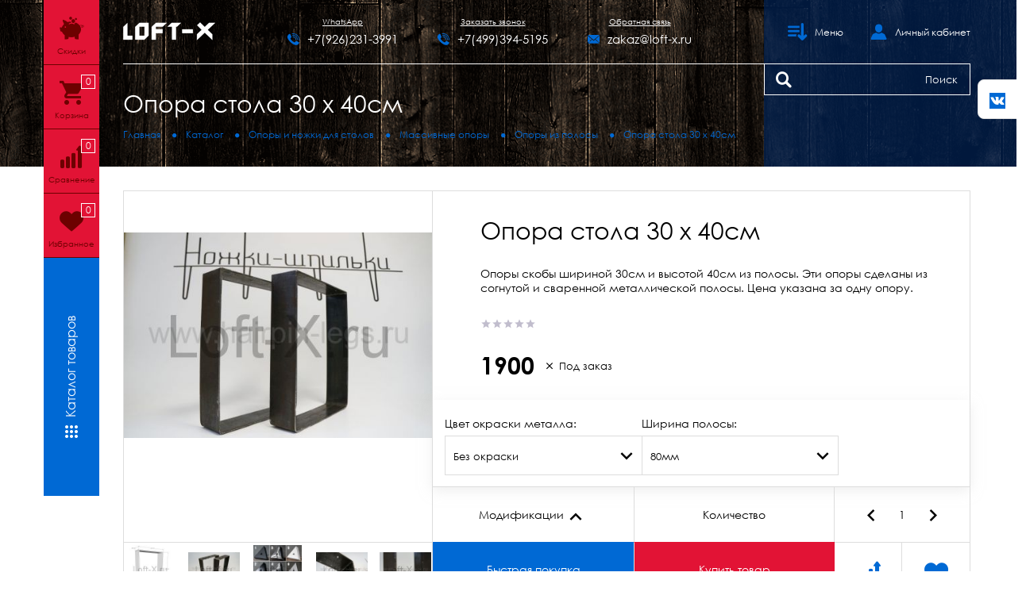

--- FILE ---
content_type: text/html; charset=utf-8
request_url: https://loft-x.ru/goods/opora-stola-30x40sm?mod_id=91135076
body_size: 26394
content:
<!DOCTYPE html PUBLIC "-//W3C//DTD XHTML 1.0 Strict//EN" "http://www.w3.org/TR/xhtml1/DTD/xhtml1-strict.dtd">
<html xmlns="http://www.w3.org/1999/xhtml" xml:lang="ru" lang="ru">
<head>
  <title>Опора стола 30 х 40см</title>
  <meta name="description" content="Опоры скобы шириной 30см и высотой 40см из полосы. Эти опоры сделаны из согнутой и сваренной металлической полосы. Цена указана за одну опору." />
  <meta name="keywords" content="Опора стола 30 х 40см" />
  <meta http-equiv="X-UA-Compatible" content="IE=11" />
  <meta http-equiv="Content-Type" content="text/html; charset=utf-8" />
  <meta http-equiv="Content-Language" content="ru" />
  <meta name="viewport" content="width=device-width, initial-scale=1.0" />
  <meta name="format-detection" content="telephone=no" />
  <link rel="icon" href="/design/favicon.svg?design=tobacco&lc=1609692553" type="image/x-icon" />
  <link rel="shortcut icon" href="/design/favicon.ico?design=tobacco" type="image/x-icon" />
  <meta property="og:title" content="Опора стола 30 х 40см">
<meta property="og:image" content="https://i2.storeland.net/1/4835/48343069/075a3e/nozhki-skoby-dlya-sleba.jpg">
<meta property="og:url" content="https://loft-x.ru/">
<meta property="og:site_name" content='Loft-X'>
<meta property="og:type" content="website">
<meta property="og:description" content="Опоры скобы шириной 30см и высотой 40см из полосы. Эти опоры сделаны из согнутой и сваренной металлической полосы. Цена указана за одну опору.">
  
      <link rel="canonical" href="https://loft-x.ru/goods/opora-stola-30x40sm" />
    
  
  <link async rel="stylesheet" type="text/css" href="/design/CenturyGothic.css?design=tobacco" />
  
  <link rel="stylesheet" type="text/css" href="/design/icomoon.css?design=tobacco" />
  <link rel="stylesheet" type="text/css" href="/design//forall/css/jquery-ui/jquery.ui.all.min.css" />
  <link rel="stylesheet" type="text/css" href="/design/min.css?design=tobacco&lc=1713427012" />
  <link rel="stylesheet" type="text/css" href="/design/animate.css?design=tobacco&lc=1713427012" />
  <link rel="stylesheet" type="text/css" href="/design/main.css?design=tobacco&lc=1713427012" />
  
  <script type="text/javascript" src="/design/jquery-3.4.1.min.js?design=tobacco"></script>
  <script src="https://scripts.sirv.com/sirv.js"></script>
  
  <script src="https://cdnjs.cloudflare.com/ajax/libs/fitvids/1.2.0/jquery.fitvids.min.js"></script>
<script>
 $(function(){
   $("iframe[src*=youtube]").parent().fitVids();
 });
</script>
</head>
<body class=" goods    nojs">
  <div class="wrapper">
    
    <noscript>
      <div class="noscript"> 
        <div class="noscript-inner"> 
          <h4><strong>Мы заметили, что у Вас выключен JavaScript.</strong></h4>
          <h5>Необходимо включить его для корректной работы сайта.</h5>
        </div> 
      </div>
      <style>
        .nojs .preloader {display: none;}
      </style>
    </noscript>
    
    
    <div class="overlay"></div>
    
    
    <div id="sidebar">
      <div class="container">
        <div class="content">
          
          <div class="sales links">
            <a href="https://loft-x.ru/discount" title="Акции магазина">
              <i class="icon-pig"></i>
              <div class="label">Скидки</div>
            </a>
          </div>
          
                    <div class="cart links ">
            <a href="https://loft-x.ru/cart" title="Корзина">
              <i class="icon-cart"></i><span class="cart-count"><span class="count" data-count="0">0</span></span>
              <div class="label">Корзина</div>
            </a>
          </div>
                    
                    <div class="compare links ">
            <a href="https://loft-x.ru/compare" title="Сравнение">
             <i class="icon-compare"></i><span class="count" data-count="0">0</span>
              <div class="label">Сравнение</div>
            </a>
          </div>
                    
          <div class="favorites links ">
            <a href="https://loft-x.ru/user/favorites" title="Избранное">
              <i class="icon-favorites"></i><span class="count" data-count="0">0</span>
              <div class="label">Избранное</div>
            </a>
          </div>
          
          <div class="catalog">
            <a href="https://loft-x.ru/catalog" title="Каталог товаров">
              <div class="label"><i class="icon-catalog"></i><span>Каталог товаров</span></div>
            </a>
            <div class="dropdown">
                                          <div class="item" data-id="4690656">
                  <a href="https://loft-x.ru/catalog/stoly-v-stile-loft" title="Столы в стиле лофт" itemprop="url">
                    <img class="goods-cat-image-icon lazyload" data-src="https://i4.storeland.net/2/4379/143789481/759dc2/stoly-v-stile-loft.jpg" alt="Столы в стиле лофт" />
                    <span>Столы в стиле лофт</span>
                  </a>
                </div>
                                                                                                                                                                                                                                              <div class="item" data-id="4404867">
                  <a href="https://loft-x.ru/catalog/Nozhki" title="Опоры и ножки для столов" itemprop="url">
                    <img class="goods-cat-image-icon lazyload" data-src="https://i2.storeland.net/2/8671/186701115/759dc2/opory-i-nozhki-dlya-stolov.jpg" alt="Опоры и ножки для столов" />
                    <span>Опоры и ножки для столов</span>
                  </a>
                </div>
                                                                                                                                                                                                                                                                                                                                                                                                                                                                                        <div class="item" data-id="4404868">
                  <a href="https://loft-x.ru/catalog/podstole-loft-iz-metalla-i-dereva" title="Подстолья лофт из металла или дерева" itemprop="url">
                    <img class="goods-cat-image-icon lazyload" data-src="https://i4.storeland.net/2/4722/147218090/759dc2/podstolya-loft-iz-metalla-ili-dereva.jpg" alt="Подстолья лофт из металла или дерева" />
                    <span>Подстолья лофт из металла или дерева</span>
                  </a>
                </div>
                                                                                                                                      <div class="item" data-id="4162926">
                  <a href="https://loft-x.ru/catalog/mebel-v-stile-loft" title="Мебель лофт" itemprop="url">
                    <img class="goods-cat-image-icon lazyload" data-src="https://i2.storeland.net/1/6840/68391546/759dc2/mebel.jpg" alt="Мебель лофт" />
                    <span>Мебель лофт</span>
                  </a>
                </div>
                                                                                                                                                                                                                                              <div class="item" data-id="5802247">
                  <a href="https://loft-x.ru/catalog/Stoleshnicy-2" title="Столешницы" itemprop="url">
                    <img class="goods-cat-image-icon lazyload" data-src="https://i3.storeland.net/1/9065/90641832/759dc2/stoleshnicy.jpg" alt="Столешницы" />
                    <span>Столешницы</span>
                  </a>
                </div>
                                                                                                                                      <div class="item" data-id="5562605">
                  <a href="https://loft-x.ru/catalog/kronshtejny-dlya-polok-v-stile-loft" title="Кронштейны для полок в стиле LOFT" itemprop="url">
                    <img class="goods-cat-image-icon lazyload" data-src="https://i5.storeland.net/2/3255/132549930/759dc2/kronshtejny-dlya-polok-v-stile-loft.jpg" alt="Кронштейны для полок в стиле LOFT" />
                    <span>Кронштейны для полок в стиле LOFT</span>
                  </a>
                </div>
                                                        <div class="item" data-id="6183873">
                  <a href="https://loft-x.ru/catalog/kolesa-loft" title="Колёса лофт" itemprop="url">
                    <img class="goods-cat-image-icon lazyload" data-src="https://i1.storeland.net/2/357/103564088/759dc2/kolesa-loft.jpg" alt="Колёса лофт" />
                    <span>Колёса лофт</span>
                  </a>
                </div>
                                                        <div class="item" data-id="7571906">
                  <a href="https://loft-x.ru/catalog/karkasy-mebeli-loft" title="Каркасы мебели Loft" itemprop="url">
                    <img class="goods-cat-image-icon lazyload" data-src="https://i4.storeland.net/2/4358/143576351/759dc2/karkasy-mebeli-loft.jpg" alt="Каркасы мебели Loft" />
                    <span>Каркасы мебели Loft</span>
                  </a>
                </div>
                                                        <div class="item" data-id="5562562">
                  <a href="https://loft-x.ru/catalog/Furnitura_v_stile_loft" title="Фурнитура" itemprop="url">
                    <img class="goods-cat-image-icon lazyload" data-src="https://i4.storeland.net/1/8824/88238626/759dc2/furnitura.jpg" alt="Фурнитура" />
                    <span>Фурнитура</span>
                  </a>
                </div>
                                                                                                            <div class="item" data-id="4933001">
                  <a href="https://loft-x.ru/catalog/Dekor-2" title="Декор" itemprop="url">
                    <img class="goods-cat-image-icon lazyload" data-src="https://i1.storeland.net/1/6656/66552133/759dc2/dekor.jpg" alt="Декор" />
                    <span>Декор</span>
                  </a>
                </div>
                                                                                  <div class="item" data-id="7362527">
                  <a href="https://loft-x.ru/catalog/zerkala-v-stile-loft" title="Зеркала в стиле LOFT" itemprop="url">
                    <img class="goods-cat-image-icon lazyload" data-src="https://i4.storeland.net/2/3632/136314809/759dc2/zerkala-v-stile-loft.jpg" alt="Зеркала в стиле LOFT" />
                    <span>Зеркала в стиле LOFT</span>
                  </a>
                </div>
                                                        <div class="item" data-id="5334294">
                  <a href="https://loft-x.ru/catalog/Torgovoe-oborudovanie" title="Торговое оборудование" itemprop="url">
                    <img class="goods-cat-image-icon lazyload" data-src="https://i3.storeland.net/1/8958/89574377/759dc2/torgovoe-oborudovanie.jpg" alt="Торговое оборудование" />
                    <span>Торговое оборудование</span>
                  </a>
                </div>
                                                                                                                                                                <div class="item" data-id="7728933">
                  <a href="https://loft-x.ru/catalog/hrustal-kara-crystal" title="Хрусталь Kara Crystal" itemprop="url">
                    <img class="goods-cat-image-icon lazyload" data-src="https://i4.storeland.net/2/4558/145578460/759dc2/hrustal-kara-crystal.jpg" alt="Хрусталь Kara Crystal" />
                    <span>Хрусталь Kara Crystal</span>
                  </a>
                </div>
                                                        <div class="item" data-id="7468228">
                  <a href="https://loft-x.ru/catalog/SALE" title="SALE" itemprop="url">
                    <img class="goods-cat-image-icon lazyload" data-src="https://i2.storeland.net/2/8590/185896800/759dc2/sale.png" alt="SALE" />
                    <span>SALE</span>
                  </a>
                </div>
                                                                </div>
          </div>
          
          <div id="back-top" title="Наверх"><i class="icon-keyboard_arrow_up"></i></div>
        </div>
      </div>
    </div>
    
    
    <div id="header">
      <div class="container">
        <div class="header-top">
          <div class="inner">
          
          <div class="logo">
            <a href="https://loft-x.ru/" title="Loft-X"><img src="/design/logo_header.png?design=tobacco&lc=1609685232" alt="Loft-X"></a>
          </div>
          
                    <div class="contacts inner" itemscope itemtype="https://schema.org/Organization">
            <meta itemprop="name" content="ИП Соколов Т.П." />
            <meta itemprop="address" itemscope itemtype="https://schema.org/PostalAddress" content="Россия, Москва, ул. Электрозаводская, 21" />
            <div class="phone">
             <a class="label" data-fancybox data-src="#fancybox-callback" href="whatsapp://send?phone=79262313991">WhatsApp</a>
             <a href="whatsapp://send?phone=79262313991" title="Напишите нам в WhatsApp"><i class="icon-phone"></i><span itemprop="telephone">+7(926)231-3991</span></a>
           </div>
            <div class="phone">
              <a class="label" data-fancybox data-src="#fancybox-callback" href="javascript:;">Заказать звонок</a>
              <a href="tel:+7499394-5195" title="+7499394-5195"><i class="icon-phone"></i><span itemprop="telephone">+7(499)394-5195</span></a>
            </div>
                        <div class="email">
              <a class="label" data-fancybox data-src="#fancybox-callback" href="javascript:;">Обратная связь</a>
              <a href="mailto:zakaz@loft-x.ru" title="zakaz@loft-x.ru"><i class="icon-mail"></i><span itemprop="email">zakaz@loft-x.ru</span></a>
            </div>
                      </div>
                    
          <div class="menus inner">
            
            <div class="menu">
              <div class="label"><i class="icon-menu"></i><span>Меню</span></div>
              <ul class="dropdown mainnav" itemscope itemtype="https://schema.org/SiteNavigationElement">
                                                                            <li><a href="https://loft-x.ru/" class="" title="LOFT - мебель, аксессуары и фурнитура от производителя." itemprop="url"><span>Главная</span></a></li>
                                          <li><a href="https://loft-x.ru/page/oplata" class="" title="Оплата" itemprop="url"><span>Оплата</span></a></li>
                                          <li><a href="https://loft-x.ru/page/delivery" class="" title="Доставка" itemprop="url"><span>Доставка</span></a></li>
                                          <li><a href="https://loft-x.ru/cart" class="" title="Ваша корзина" itemprop="url"><span>Корзина</span></a></li>
                                          <li><a href="https://loft-x.ru/catalog" class="" title="Полный список товаров на сайте" itemprop="url"><span>Каталог</span></a></li>
                                          <li><a href="https://loft-x.ru/feedback" class="" title="Связь с администрацией магазина" itemprop="url"><span>Контакты</span></a></li>
                                          <li><a href="https://loft-x.ru/page/ChaVo-Chastye-voprosy" class="" title="ЧаВо - Часто задаваемые вопросы" itemprop="url"><span>ЧаВо</span></a></li>
                                          <li><a href="https://loft-x.ru/user/login" class="" title="Вход в личный кабинет покупателя" itemprop="url"><span>Войти в ЛК</span></a></li>
                                                                    </ul>
            </div>
            
            <div class="users">
              <div class="label"><i class="icon-user"></i><span>Личный кабинет</span></div>
              <ul class="dropdown links">
                                <li><a href="https://loft-x.ru/user/login" title="Вход в личный кабинет" rel="nofollow"><span>Войти</span></a></li>
                <li><a href="https://loft-x.ru/user/register" title="Регистрация" rel="nofollow"><span>Регистрация</span></a></li>
                <li><a href="https://loft-x.ru/compare" title="Сравнение" rel="nofollow">Список сравнения</a></li>                              </ul>
            </div>
          </div>
          </div>
        </div>
        <div class="header-middle">
          <div class="inner">
            <div class="navigation">
              
                            <div class="contacts inner" itemscope itemtype="https://schema.org/Organization">
                <meta itemprop="name" content="ИП Соколов Т.П." />
                <meta itemprop="address" itemscope itemtype="https://schema.org/PostalAddress" content="Россия, Москва, ул. Электрозаводская, 21" />
                <div class="phone">
                  <div class="label">Заказать звонок</div>
                  <a href="tel:+7926231-3991"><i class="icon-phone"></i><span itemprop="telephone">+7(926)231-3991</span></a>
                </div>
                <div class="email">
                  <div class="label">Обратная связь</div>
                  <a href="mailto:zakaz@loft-x.ru"><i class="icon-mail"></i><span itemprop="email">zakaz@loft-x.ru</span></a>
                </div>
              </div>
                                          
              <div id="page-title">
                                  <div class="block-title"><h2 class="title"><a href="https://loft-x.ru/goods/opora-stola-30x40sm" title="Опора стола 30 х 40см">Опора стола 30 х 40см</a></h2></div>
                              </div>
              
              <div id="breadcrumbs">
                <ul itemscope itemtype="https://schema.org/BreadcrumbList">
                    <li itemprop="itemListElement" itemscope itemtype="https://schema.org/ListItem" class="home"><a itemprop="item" href="https://loft-x.ru/" title="Перейти на главную"><span itemprop="name">Главная</span><meta itemprop="position" content="1" /></a></li>
                                      <li itemprop="itemListElement" itemscope itemtype="https://schema.org/ListItem"><a itemprop="item" href="https://loft-x.ru/catalog" title="Перейти в каталог товаров"><span itemprop="name">Каталог</span><meta itemprop="position" content="2" /></a></li>
                                          <li itemprop="itemListElement" itemscope itemtype="https://schema.org/ListItem"><a itemprop="item" href="https://loft-x.ru/catalog/Nozhki" title="Перейти в категорию &laquo;Опоры и ножки для столов&raquo;"><span itemprop="name">Опоры и ножки для столов</span><meta itemprop="position" content="3" /></a></li>
                                          <li itemprop="itemListElement" itemscope itemtype="https://schema.org/ListItem"><a itemprop="item" href="https://loft-x.ru/catalog/Massivnye-nozhki" title="Перейти в категорию &laquo;Массивные опоры&raquo;"><span itemprop="name">Массивные опоры</span><meta itemprop="position" content="4" /></a></li>
                                          <li itemprop="itemListElement" itemscope itemtype="https://schema.org/ListItem"><a itemprop="item" href="https://loft-x.ru/catalog/iz-polosy-2" title="Перейти в категорию &laquo;Опоры из полосы&raquo;"><span itemprop="name">Опоры из полосы</span><meta itemprop="position" content="5" /></a></li>
                                        <li itemprop="itemListElement" itemscope itemtype="https://schema.org/ListItem"><span itemprop="name">Опора стола 30 х 40см</span><meta itemprop="position" content='6' /></li>
                                  </ul>
              </div>
                          </div>
            
            <div class="search" itemscope itemtype="https://schema.org/WebSite">
              <link itemprop="url" href="https://loft-x.ru/"/>
              <form class="search__form" action="https://loft-x.ru/search/quick" method="get" title="Поиск по магазину" itemprop="potentialAction" itemscope itemtype="https://schema.org/SearchAction">
                <meta itemprop="target" content="https://loft-x.ru/search?q={q}" />
                <input type="hidden" name="goods_search_field_id" value="0" />
                <input type="text" name="q" value="" class="search__input" placeholder="Поиск" autocomplete="off" itemprop="query-input" />
                <button type="submit" class="search__submit" title="Искать"><i class="icon-search"></i></button>
                <div class="lds-ring"><div></div><div></div><div></div><div></div></div>
                <span class="search__reset"><i class="icon-close"></i></span>
              </form>
              <div id="search__result">
                <div class="inner">
                  <div class="result__category"></div>
                  <div class="result__goods">
                    <div class="result__showAll">все результаты</div>
                  </div>
                </div>
              </div>
            </div>
            
          </div>
        </div>
                <div class="background">
          <div class="inner">
            <div class="null"></div>
            <div class="bg">
              <span class="outerBG"></span>
            </div>
          </div>
        </div>
              </div>
    </div>
    
    
        
    
    
        <div id="main">
      <div class="container">
        <div class="inner">
          
                    
          <div class="block-right full">
            <div class="product-view" itemscope itemtype="https://schema.org/Product">
  <div class="inner">
  
  <div class="product-img-box">
    <div class="product-image" data-id="48343069">
      <a href="https://i2.storeland.net/1/4835/48343069/afacdb/nozhki-skoby-dlya-sleba.jpg" data-fancybox="images">
        <img src="https://i2.storeland.net/1/4835/48343069/075a3e/nozhki-skoby-dlya-sleba.jpg" title="Опора стола 30 х 40см" alt="Опора стола 30 х 40см" class="goods-image-medium" itemprop="image"/>
        <div class="ico">
                                </div>
      </a>
    </div>
        <div class="thumblist-box show show show show show show ">
			<div class="thumblist owl-carousel">
				          <div class="thumb" data-id="191818937">
            <a href="https://i1.storeland.net/2/9182/191818937/afacdb/gabaritnye-razmery-opory-dlya-mebeli.jpg" data-fancybox="images" class="goods-image-large">
              <img src="https://i1.storeland.net/2/9182/191818937/baec64/gabaritnye-razmery-opory-dlya-mebeli.jpg" alt="Габаритные размеры опоры для мебели" class="goods-image-icon" itemprop="image" />
            </a>
          </div>
                  <div class="thumb" data-id="48343065">
            <a href="https://i3.storeland.net/1/4835/48343065/afacdb/nozhki-skoby-dlya-mediakonsoli.jpg" data-fancybox="images" class="goods-image-large">
              <img src="https://i3.storeland.net/1/4835/48343065/baec64/nozhki-skoby-dlya-mediakonsoli.jpg" alt="Ножки скобы для медиаконсоли" class="goods-image-icon" itemprop="image" />
            </a>
          </div>
                  <div class="thumb" data-id="108703271">
            <a href="https://i3.storeland.net/2/871/108703271/afacdb/obrazcy-poroshkovoj-okraski.jpg" data-fancybox="images" class="goods-image-large">
              <img src="https://i3.storeland.net/2/871/108703271/baec64/obrazcy-poroshkovoj-okraski.jpg" alt="Образцы порошковой окраски" class="goods-image-icon" itemprop="image" />
            </a>
          </div>
                  <div class="thumb" data-id="48343066">
            <a href="https://i1.storeland.net/1/4835/48343066/afacdb/nozhki-skoby-dlya-skami.jpg" data-fancybox="images" class="goods-image-large">
              <img src="https://i1.storeland.net/1/4835/48343066/baec64/nozhki-skoby-dlya-skami.jpg" alt="Ножки скобы для скамьи" class="goods-image-icon" itemprop="image" />
            </a>
          </div>
                  <div class="thumb" data-id="48343067">
            <a href="https://i1.storeland.net/1/4835/48343067/afacdb/nozhki-skoby-dlya-tabureta.jpg" data-fancybox="images" class="goods-image-large">
              <img src="https://i1.storeland.net/1/4835/48343067/baec64/nozhki-skoby-dlya-tabureta.jpg" alt="Ножки скобы для табурета" class="goods-image-icon" itemprop="image" />
            </a>
          </div>
                  <div class="thumb" data-id="48344105">
            <a href="https://i2.storeland.net/1/4835/48344105/afacdb/skamya-v-stile-loft.jpg" data-fancybox="images" class="goods-image-large">
              <img src="https://i2.storeland.net/1/4835/48344105/baec64/skamya-v-stile-loft.jpg" alt="Скамья в стиле ЛОФТ" class="goods-image-icon" itemprop="image" />
            </a>
          </div>
                  <div class="thumb" data-id="48343069">
            <a href="https://i2.storeland.net/1/4835/48343069/afacdb/nozhki-skoby-dlya-sleba.jpg" data-fancybox="images" class="goods-image-large">
              <img src="https://i2.storeland.net/1/4835/48343069/baec64/nozhki-skoby-dlya-sleba.jpg" alt="Ножки скобы для слэба" class="goods-image-icon" itemprop="image" />
            </a>
          </div>
        			</div>
		</div>
		  </div>
  
  <div class="product-shop">
    
        
    <div class="product-name"><h1 itemprop="name">Опора стола 30 х 40см</h1></div>
    
        <div class="description" itemprop="description">Опоры скобы шириной 30см и высотой 40см из полосы. Эти опоры сделаны из согнутой и сваренной металлической полосы. Цена указана за одну опору.</div>
        
    <div class="ratings">
      <div class="rating-box" title="Рейтинг товара">
                  <div class="rating" style="width:0%" alt="Рейтинг не определён" title="Рейтинг не определён"></div>
              </div>
    </div>
    
        
    <div class="price-box RUB" itemprop="offers" itemscope itemtype="https://schema.org/Offer">
      
      <meta itemprop="priceCurrency" content="RUB"/>
        <div class="special-price goodsDataMainModificationPriceNow">
          <span class="price" itemprop="price" content="1900"><span title="1900 российских рублей"><span class="num">1900</span> <span>рублей</span></span></span>
        </div>
            
      <div class="goodsDataMainModificationAvailable available">
        <div class="available-true" style="display:none;"><i class="icon-check"></i><span>В наличии</span></div>
        <div class="available-false" style=""><i class="icon-close"></i><span>Под заказ</span></div>
      </div>
    </div>
    
    <form action="/cart/add/" method="post" class="goodsDataForm">
      <input type="hidden" name="hash" value="698c502d" />
      <input type="hidden" name="form[goods_from]" value="" />
      <input type="hidden" name="form[goods_mod_id]" value="91135076" class="goodsDataMainModificationId" />
      
      <div class="add-to-box actions  " >
        
        <div class="goodsDataMainModificationsBlock active">
          <div class="inner">
                      <div class="goodsDataMainModificationsBlockProperty selectBox">
              
               
                
                                  <span>Цвет окраски металла:</span>
                  <select name="form[properties][]" class="select">
                                    <option value="5617786" selected="selected">Без окраски</option>
                  
                                 
                
                                    <option value="5977609" >Лак прозрачный матовый  (фактура - гладкая)</option>
                  
                                 
                
                                    <option value="5977604" >Лак прозрачный глянцевый  (фактура - гладкая)</option>
                  
                                 
                
                                    <option value="5747924" >Чёрный матовый RAL 9005  (фактура - муар)</option>
                  
                                 
                
                                    <option value="5612559" >Чёрный глянцевый RAL 9005  (фактура - гладкая)</option>
                  
                                 
                
                                    <option value="5747909" >Белый матовый RAL 9003  (фактура - муар)</option>
                  
                                 
                
                                    <option value="5612558" >Белый глянцевый RAL 9003  (фактура - гладкая)</option>
                  
                                 
                
                                    <option value="5747925" >Светло-серый матовый RAL 9006 (фактура - муар)</option>
                  
                                    </select>
                                            </div>
                      <div class="goodsDataMainModificationsBlockProperty selectBox">
              
               
                
                                  <span>Ширина полосы:</span>
                  <select name="form[properties][]" class="select">
                                    <option value="5687929" selected="selected">80мм</option>
                  
                                    </select>
                                            </div>
                    
                      <div class="goodsDataMainModificationsList" rel="5617786_5687929">
              <input type="hidden" name="id" value="91135076" />
              <input type="hidden" name="art_number" value="" />
              <input type="hidden" name="price_now" value="1900" />
              <div class="price_now_formated" style="display:none"><span title="1900 российских рублей"><span class="num">1900</span> <span>рублей</span></span></div>
              <input type="hidden" name="price_old" value="0" />
              <div class="price_old_formated" style="display:none"><span title="0 российских рублей"><span class="num">0</span> <span>рублей</span></span></div>
              <input type="hidden" name="rest_value" value="0" />
              <input type="hidden" name="measure_id" value="1" />
              <input type="hidden" name="measure_name" value="шт" />
              <input type="hidden" name="measure_desc" value="штук" />
              <input type="hidden" name="measure_precision" value="0" />
              <input type="hidden" name="is_has_in_compare_list" value="0" />
              <input type="hidden" name="goods_mod_image_id" value="" />
              <div class="description" style="display:none" itemprop="description"></div>
            </div>
                      <div class="goodsDataMainModificationsList" rel="5612558_5687929">
              <input type="hidden" name="id" value="91135077" />
              <input type="hidden" name="art_number" value="" />
              <input type="hidden" name="price_now" value="2600" />
              <div class="price_now_formated" style="display:none"><span title="2600 российских рублей"><span class="num">2600</span> <span>рублей</span></span></div>
              <input type="hidden" name="price_old" value="0" />
              <div class="price_old_formated" style="display:none"><span title="0 российских рублей"><span class="num">0</span> <span>рублей</span></span></div>
              <input type="hidden" name="rest_value" value="0" />
              <input type="hidden" name="measure_id" value="1" />
              <input type="hidden" name="measure_name" value="шт" />
              <input type="hidden" name="measure_desc" value="штук" />
              <input type="hidden" name="measure_precision" value="0" />
              <input type="hidden" name="is_has_in_compare_list" value="0" />
              <input type="hidden" name="goods_mod_image_id" value="" />
              <div class="description" style="display:none" itemprop="description"></div>
            </div>
                      <div class="goodsDataMainModificationsList" rel="5612559_5687929">
              <input type="hidden" name="id" value="91135078" />
              <input type="hidden" name="art_number" value="" />
              <input type="hidden" name="price_now" value="2600" />
              <div class="price_now_formated" style="display:none"><span title="2600 российских рублей"><span class="num">2600</span> <span>рублей</span></span></div>
              <input type="hidden" name="price_old" value="0" />
              <div class="price_old_formated" style="display:none"><span title="0 российских рублей"><span class="num">0</span> <span>рублей</span></span></div>
              <input type="hidden" name="rest_value" value="0" />
              <input type="hidden" name="measure_id" value="1" />
              <input type="hidden" name="measure_name" value="шт" />
              <input type="hidden" name="measure_desc" value="штук" />
              <input type="hidden" name="measure_precision" value="0" />
              <input type="hidden" name="is_has_in_compare_list" value="0" />
              <input type="hidden" name="goods_mod_image_id" value="" />
              <div class="description" style="display:none" itemprop="description"></div>
            </div>
                      <div class="goodsDataMainModificationsList" rel="5687929_5747925">
              <input type="hidden" name="id" value="91135079" />
              <input type="hidden" name="art_number" value="" />
              <input type="hidden" name="price_now" value="2600" />
              <div class="price_now_formated" style="display:none"><span title="2600 российских рублей"><span class="num">2600</span> <span>рублей</span></span></div>
              <input type="hidden" name="price_old" value="0" />
              <div class="price_old_formated" style="display:none"><span title="0 российских рублей"><span class="num">0</span> <span>рублей</span></span></div>
              <input type="hidden" name="rest_value" value="0" />
              <input type="hidden" name="measure_id" value="1" />
              <input type="hidden" name="measure_name" value="шт" />
              <input type="hidden" name="measure_desc" value="штук" />
              <input type="hidden" name="measure_precision" value="0" />
              <input type="hidden" name="is_has_in_compare_list" value="0" />
              <input type="hidden" name="goods_mod_image_id" value="" />
              <div class="description" style="display:none" itemprop="description"></div>
            </div>
                      <div class="goodsDataMainModificationsList" rel="5687929_5977604">
              <input type="hidden" name="id" value="108893138" />
              <input type="hidden" name="art_number" value="" />
              <input type="hidden" name="price_now" value="3400" />
              <div class="price_now_formated" style="display:none"><span title="3400 российских рублей"><span class="num">3400</span> <span>рублей</span></span></div>
              <input type="hidden" name="price_old" value="0" />
              <div class="price_old_formated" style="display:none"><span title="0 российских рублей"><span class="num">0</span> <span>рублей</span></span></div>
              <input type="hidden" name="rest_value" value="0" />
              <input type="hidden" name="measure_id" value="1" />
              <input type="hidden" name="measure_name" value="шт" />
              <input type="hidden" name="measure_desc" value="штук" />
              <input type="hidden" name="measure_precision" value="0" />
              <input type="hidden" name="is_has_in_compare_list" value="0" />
              <input type="hidden" name="goods_mod_image_id" value="" />
              <div class="description" style="display:none" itemprop="description"></div>
            </div>
                      <div class="goodsDataMainModificationsList" rel="5687929_5977609">
              <input type="hidden" name="id" value="108893139" />
              <input type="hidden" name="art_number" value="" />
              <input type="hidden" name="price_now" value="3400" />
              <div class="price_now_formated" style="display:none"><span title="3400 российских рублей"><span class="num">3400</span> <span>рублей</span></span></div>
              <input type="hidden" name="price_old" value="0" />
              <div class="price_old_formated" style="display:none"><span title="0 российских рублей"><span class="num">0</span> <span>рублей</span></span></div>
              <input type="hidden" name="rest_value" value="0" />
              <input type="hidden" name="measure_id" value="1" />
              <input type="hidden" name="measure_name" value="шт" />
              <input type="hidden" name="measure_desc" value="штук" />
              <input type="hidden" name="measure_precision" value="0" />
              <input type="hidden" name="is_has_in_compare_list" value="0" />
              <input type="hidden" name="goods_mod_image_id" value="" />
              <div class="description" style="display:none" itemprop="description"></div>
            </div>
                      <div class="goodsDataMainModificationsList" rel="5687929_5747924">
              <input type="hidden" name="id" value="111693864" />
              <input type="hidden" name="art_number" value="" />
              <input type="hidden" name="price_now" value="2600" />
              <div class="price_now_formated" style="display:none"><span title="2600 российских рублей"><span class="num">2600</span> <span>рублей</span></span></div>
              <input type="hidden" name="price_old" value="0" />
              <div class="price_old_formated" style="display:none"><span title="0 российских рублей"><span class="num">0</span> <span>рублей</span></span></div>
              <input type="hidden" name="rest_value" value="0" />
              <input type="hidden" name="measure_id" value="1" />
              <input type="hidden" name="measure_name" value="шт" />
              <input type="hidden" name="measure_desc" value="штук" />
              <input type="hidden" name="measure_precision" value="0" />
              <input type="hidden" name="is_has_in_compare_list" value="0" />
              <input type="hidden" name="goods_mod_image_id" value="" />
              <div class="description" style="display:none" itemprop="description"></div>
            </div>
                      <div class="goodsDataMainModificationsList" rel="5687929_5747909">
              <input type="hidden" name="id" value="111693865" />
              <input type="hidden" name="art_number" value="" />
              <input type="hidden" name="price_now" value="2600" />
              <div class="price_now_formated" style="display:none"><span title="2600 российских рублей"><span class="num">2600</span> <span>рублей</span></span></div>
              <input type="hidden" name="price_old" value="0" />
              <div class="price_old_formated" style="display:none"><span title="0 российских рублей"><span class="num">0</span> <span>рублей</span></span></div>
              <input type="hidden" name="rest_value" value="0" />
              <input type="hidden" name="measure_id" value="1" />
              <input type="hidden" name="measure_name" value="шт" />
              <input type="hidden" name="measure_desc" value="штук" />
              <input type="hidden" name="measure_precision" value="0" />
              <input type="hidden" name="is_has_in_compare_list" value="0" />
              <input type="hidden" name="goods_mod_image_id" value="" />
              <div class="description" style="display:none" itemprop="description"></div>
            </div>
                    
                    </div>
        </div>
        
              <div class="qty-wrap">
          <div class="label mod active">Модификации</div>
          <div class="label">Количество</div>
                <div class="qty">
                  <a id="qty_minus" href="javascript:void(0)" class="qty-plus unselectable" title="Увеличить"><i class="icon-keyboard_arrow_left"></i></a>
                  <input type="text" name="form[goods_mod_quantity]" maxlength="4" value="1" min="1" title="Количество" class="inputText quantity" onkeypress="return keyPress(this, event);" onpaste="return false;" autocomplete="off">
                  <a id="qty_plus" href="javascript:void(0)" class="qty-minus unselectable" title="Уменьшить"><i class="icon-keyboard_arrow_right"></i></a>
                </div>
              </div>
        
        
        <div class="add-to-cart">
          <button type="submit" class="add-cart button quick" title="Положить &laquo;Опора стола 30 х 40см&raquo; в корзину"><span>Быстрая покупка</span></button>
          <button type="submit" class="add-cart button button2" title="Положить &laquo;Опора стола 30 х 40см&raquo; в корзину"><span>Купить товар</span></button>
        </div>
        
        
        <div class="add-to-links ">
          
                                <a class="add-compare" 
              data-action-is-add="1" 
              data-action-add-url="/compare/add" 
              data-action-delete-url="/compare/delete" 
              data-action-add-title="Добавить &laquo;Опора стола 30 х 40см&raquo; в список сравнения с другими товарами" 
              data-action-delete-title="Убрать &laquo;Опора стола 30 х 40см&raquo; из списка сравнения с другими товарами" 
              data-msgtype="1"
              data-gname="Опора стола 30 х 40см"
              data-prodname="Опора стола 30 х 40см"
              data-produrl="https://loft-x.ru/goods/opora-stola-30x40sm"
              data-id="37171069"
              data-mod-id="91135076"
              data-add-tooltip="Сравнить"
              data-del-tooltip="Сравнить"
              data-tooltip="Сравнить"
              data-action-text-add="Сравнить"
              data-action-text-delete="Сравнить"
              title="Добавить &laquo;Опора стола 30 х 40см&raquo; в список сравнения с другими товарами" 
              href="/compare/add?id=GET_GOODS_MOD_ID_FROM_PAGE&amp;from=&amp;return_to=https%3A%2F%2Floft-x.ru%2Fgoods%2Fopora-stola-30x40sm%3Fmod_id%3D91135076"
              rel="nofollow"
            ><span>Сравнить</span></a>
                              
          
                      <a class="add-wishlist"
              data-action-is-add="1"
              data-action-add-url="/favorites/add"
              data-action-delete-url="/favorites/delete"
              data-action-add-title="Добавить &laquo;Опора стола 30 х 40см&raquo; в Сохраненное"
              data-action-delete-title="Убрать &laquo;Опора стола 30 х 40см&raquo; из Сохраненного"
              data-msgtype="2"
              data-gname="Опора стола 30 х 40см"
              data-prodname="Опора стола 30 х 40см"
              data-produrl="https://loft-x.ru/goods/opora-stola-30x40sm"
              data-id="37171069"
              data-mod-id=""
              data-add-tooltip="Сохранить"
              data-del-tooltip="Сохранить"
              data-tooltip="Сохранить"
              data-action-text-add="Сохранить"
              data-action-text-delete="Сохранить"
              title="Добавить &laquo;Опора стола 30 х 40см&raquo; в Сохраненное" 
              href="/favorites/add?id=91135076&amp;return_to=https%3A%2F%2Floft-x.ru%2Fgoods%2Fopora-stola-30x40sm%3Fmod_id%3D91135076"
              rel="nofollow"
            ><span>Сохранить</span></a>
                    
          </div>
        
      </div>
    </form>
  </div>
  </div>
</div>
<div class="product-tabs">
  <div class="tabs">
    <div id="tab_1" class="tab active"><a href="javascript:tabSwitch(1);"><span>Описание</span></a></div>        <div id="tab_3" class="tab"><a href="javascript:tabSwitch(3);"><span>Доставка</span></a></div>    <div id="tab_4" class="tab"><a href="javascript:tabSwitch(4);"><span>Отзывы</span></a></div>  </div>
  <div class="content">
  
      <div id="content_1" class="tab-content">
      <div class="htmlDataBlock">
        
                  <p><div style="text-align: justify;">Опоры скобы - еще одно решение для изготовления&nbsp;мебели своими руками в стилях&nbsp;Loft, Industrial, минимализм. Идеально смотрятся с массивной столешницей из слэба. Подходят для комплектации - медиаконсолей, прикроватных и кофейных столиков и т.п.&nbsp;Опоры сделаны из согнутой и сваренной металлической полосы.<br />
<br />
Габаритные размеры (Ш)30см х (В)40см.<br />
Ширина полосы - 80мм.<br />
<br />
Опоры поставляются, как без окраски, так и окрашенные порошковой краской. В стандартном исполнении, мы предлагаем опоры&nbsp;белого, чёрного и серебристо-серого цветов. Но под заказ возможна окраска в другие цвета - более подробно об этом можно уточнить по нашим телефонам или через электронную почту.&nbsp;Так же возможно <a href="https://loft-x.ru/page/mebel-v-stile-loft-na-zakaz"><span style="color:#000080;"><u><strong>изготовление на заказ</strong></u></span></a> по индивидуальным размерам.<br />
<br />
<span style="text-align: justify;">Если Вы находитесь в другом городе, но хотите купить эти опоры стиле Лофт, мы без проблем организуем доставку одной из транспортных компаний. Доставка возможна как до терминала транспортной компании, так и до Вашего адреса.</span></div></p>
                
        
                      
        
                
      </div>
    </div>
    
    
      <div id="content_3" class="tab-content" style="display: none;">
              <div class="delivery">
          <h4>Вариант 1: Курьерской компанией Яндекс GO (оплата услуг доставки при получении по тарифу ТК)</h4>
          <div class="desc">Доставка осуществляется курьерской компанией Яндекс GO по Москве и Московской области на Ваш адрес, в рабочее время (с 10.00 до 18.00). ​Как правило, доставка осуществляется в течение часа через сервисы Яндекс такси и Яндекс грузовое такси. Стоимость доставки оценивается на основании действующего прейскуранта курьерской компании, на момент отправки. Оплату за услуги по доставке заказа, Вы оплачиваете, при получении отправления.</div>
                      <div class="price-box">Стоимость доставки: <strong><span title="0 российских рублей"><span class="num">0</span> <span>рублей</span></span></strong></div>
                            </div>
              <div class="delivery">
          <h4>Вариант 2: Самовывоз</h4>
          <div class="desc">Приезжайте в наш офис и забирайте Ваш заказ после подтверждения его готовности.<br />
<br />
Наш адрес:<br />
г.Москва, ст.м. "Электрозаводская",<br />
ул. Электрозаводская, д.21,<br />
проходная №3 "Мраморная".<br />
​<br />
Самовывоз малогабаритных заказов:<br />
с 10.30 до 17.30 по будням<br />
После 17.30 Вы так же можете забрать свой заказ, но по предварительной договоренности<br />
Самовывоз крупногабаритных заказов:<br />
с 10.30 до 16.30 по будням</div>
                      <div class="price-box">Стоимость доставки: <strong><span title="0 российских рублей"><span class="num">0</span> <span>рублей</span></span></strong></div>
                            </div>
              <div class="delivery">
          <h4>Вариант 3: Курьерской компанией СДЭК (оплата услуг доставки при получении по тарифу ТК)</h4>
          <div class="desc">Доставка осуществляется курьерской компанией СДЭК до пункта выдачи заказов или на Ваш адрес, в рабочее время (с 10.00 до 18.00). Доставка Вашего заказа, как правило, занимает не более пяти рабочих дней. Стоимость доставки оценивается на основании действующего прейскуранта курьерской компании, на момент отправки. Оплату за услуги по доставке заказа, Вы оплачиваете, при получении отправления. После отправки Вашего заказа, мы предоставим трэк номер для отслеживания статуса отправления.</div>
                      <div class="price-box">Стоимость доставки: <strong><span title="0 российских рублей"><span class="num">0</span> <span>рублей</span></span></strong></div>
                            </div>
              <div class="delivery">
          <h4>Вариант 4: Транспортной компанией &quot;Деловые линии&quot; (оплата услуг доставки при получении по тарифу ТК)</h4>
          <div class="desc"><span style="line-height: 18.2px;">Доставка осуществляется транспортной компанией "Деловые линии" до терминала или на Ваш адрес, в рабочее время (с 10.00 до 18.00).&nbsp;</span>Доставка Вашего заказа, как правило, занимает не более пяти рабочих дней. Стоимость доставки оценивается на основании действующего прейскуранта транспортной компании, на момент отправки. Оплату за услуги по доставке заказа, Вы оплачиваете, при получении отправления.&nbsp;После отправки Вашего заказа, мы предоставим трэк номер для отслеживания статуса отправления.</div>
                      <div class="price-box">Стоимость доставки: <strong><span title="0 российских рублей"><span class="num">0</span> <span>рублей</span></span></strong></div>
                            </div>
              <div class="delivery">
          <h4>Вариант 5: Курьером по Москве (легковым автотранспортом)</h4>
          <div class="desc"><div style="text-align: justify;"><span style="line-height: 18.2px;">Доставка среднегабаритных</span><span style="line-height: 18.2px;">&nbsp;</span><span style="line-height: 18.2px;">заказов по Москве (в пределах МКАД) осуществляется легковым автотранспортом на Ваш адрес, в рабочее время (с 12.00 до 19.00). По предварительной договоренности, возможна доставка в другое время и по выходным дням.<br />
Доставка до квартиры/офиса осуществляется при наличии грузового лифта. При отсутствии грузового лифта или если подъем заказа на грузовом лифте не возможен, стоимость доставки обсуждается с менеджером.</span></div></div>
                      <div class="price-box">Стоимость доставки: <strong><span title="1400 российских рублей"><span class="num">1400</span> <span>рублей</span></span></strong></div>
                              <div class="zone-list">
                        <div class="zone-1">
              <h5>до квартиры/офиса</h5>
                              <div class="price-box">Стоимость доставки: <strong><span title="2000 российских рублей"><span class="num">2000</span> <span>рублей</span></span></strong></div>
                          </div>
                        <div class="zone-2">
              <h5>до подъезда</h5>
                              <div class="price-box">Стоимость доставки: <strong><span title="1400 российских рублей"><span class="num">1400</span> <span>рублей</span></span></strong></div>
                          </div>
                      </div>
                  </div>
              <div class="delivery">
          <h4>Вариант 6: Курьером по М.О. (легковым автотранспортом)</h4>
          <div class="desc"><div style="text-align: justify;">Доставка среднегабаритных заказов по<span style="line-height: 18.2px;"> Московской области (за пределами МКАД до 5км.) </span>осуществляется легковым автотранспортом на Ваш адрес, в рабочее время (с 12.00 до 19.00). По предварительной договоренности, возможна доставка в другое время и по выходным дням.<span style="line-height: 18.2px;"> Стоимость доставки далее 5&nbsp;км. от МКАД обсуждается с менеджером.<br />
Доставка до квартиры/офиса осуществляется при наличии грузового лифта. При отсутствии грузового лифта или если подъем заказа на грузовом лифте не возможен, стоимость доставки обсуждается с менеджером.</span></div></div>
                      <div class="price-box">Стоимость доставки: <strong><span title="1900 российских рублей"><span class="num">1900</span> <span>рублей</span></span></strong></div>
                              <div class="zone-list">
                        <div class="zone-1">
              <h5>до квартиры/офиса</h5>
                              <div class="price-box">Стоимость доставки: <strong><span title="2500 российских рублей"><span class="num">2500</span> <span>рублей</span></span></strong></div>
                          </div>
                        <div class="zone-2">
              <h5>до подъезда</h5>
                              <div class="price-box">Стоимость доставки: <strong><span title="1900 российских рублей"><span class="num">1900</span> <span>рублей</span></span></strong></div>
                          </div>
                      </div>
                  </div>
              <div class="delivery">
          <h4>Вариант 7: Курьером по Москве (грузовым автотранспортом)</h4>
          <div class="desc"><div style="text-align: justify;"><span style="line-height: 18.2px;">Доставка крупногабаритных</span><span style="line-height: 18.2px;">&nbsp;заказов по Москве (в пределах МКАД) осуществляется грузовым автотранспортом на Ваш адрес, в рабочее время (с 12.00 до 19.00). По предварительной договоренности, возможна доставка в другое время и по выходным дням.</span><br />
<span style="line-height: 18.2px;">Доставка до квартиры/офиса осуществляется при наличии грузового лифта. При отсутствии грузового лифта или если подъем заказа на грузовом лифте не возможен, стоимость доставки обсуждается с менеджером.</span></div></div>
                      <div class="price-box">Стоимость доставки: <strong><span title="2500 российских рублей"><span class="num">2500</span> <span>рублей</span></span></strong></div>
                              <div class="zone-list">
                        <div class="zone-1">
              <h5>до квартиры/офиса</h5>
                              <div class="price-box">Стоимость доставки: <strong><span title="4000 российских рублей"><span class="num">4000</span> <span>рублей</span></span></strong></div>
                          </div>
                        <div class="zone-2">
              <h5>до подъезда</h5>
                              <div class="price-box">Стоимость доставки: <strong><span title="2500 российских рублей"><span class="num">2500</span> <span>рублей</span></span></strong></div>
                          </div>
                      </div>
                  </div>
              <div class="delivery">
          <h4>Вариант 8: Курьером по М.О. (грузовым автотранспортом)</h4>
          <div class="desc">Доставка крупногабаритных заказов по Московской области (за пределами МКАД до 5 км.) осуществляется грузовым автотранспортом на Ваш адрес, в рабочее время (с 12.00 до 19.00). По предварительной договоренности, возможна доставка в другое время и по выходным дням. Стоимость доставки далее 5 км. от МКАД обсуждается с менеджером.<br />
Доставка до квартиры/офиса осуществляется при наличии грузового лифта. При отсутствии грузового лифта или если подъем заказа на грузовом лифте не возможен, стоимость доставки обсуждается с менеджером.</div>
                      <div class="price-box">Стоимость доставки: <strong><span title="3300 российских рублей"><span class="num">3300</span> <span>рублей</span></span></strong></div>
                              <div class="zone-list">
                        <div class="zone-1">
              <h5>до квартиры/офиса</h5>
                              <div class="price-box">Стоимость доставки: <strong><span title="4800 российских рублей"><span class="num">4800</span> <span>рублей</span></span></strong></div>
                          </div>
                        <div class="zone-2">
              <h5>до подъезда</h5>
                              <div class="price-box">Стоимость доставки: <strong><span title="3300 российских рублей"><span class="num">3300</span> <span>рублей</span></span></strong></div>
                          </div>
                      </div>
                  </div>
          </div>
    
  
    <div id="content_4" class="tab-content" style="display: none;">
    <div id="goodsDataOpinionBlock" class="goodsDataOpinion">
      
      <form method="post" action="https://loft-x.ru/goods/opora-stola-30x40sm?mod_id=91135076" class="goodsDataOpinionAddForm" enctype="multipart/form-data">
        <div id="goodsDataOpinionAdd">   
          <input type="hidden" name="hash" value="698c502d" />
          <input type="hidden" name="form[b46f0feddb2a76b5889b79e8aa9690ec]" value="" />
          <input type="hidden" name="form[2cd5efff67006a25972d2a666c803926]" value="37171069" />
          
          <div style="width:0px;height:0px;overflow:hidden;position:absolute;top:0px;"><input autocomplete="off" type="text" name="form[098f3d84c594ba3b555b920fb0b654ab]" value="" /><input autocomplete="off" type="text" name="form[f993680a87b2cc09897466c98a229e06]" /><script type="text/javascript">try{(function () {var q = 0;var Q = function() {if(q) { return true; } else { q = 1; }var h = document.getElementsByTagName("input");var e = h.length, o='5'/* 538595c //*/+/*/5c1e90//*/'4'/* 9b1e766 //*//*//*/+/*//fc938eb/*/'B'+/* c0e6e5af/*4be212*//*db7dcf5 */''/*/*//*/*815c89ca2/*/+/*/+/*a4c9f* /*/'1'+/* 7464dc78b */'2'/* 9b1e766 //*//*//*/+/*//fc938eb/*/'5'/* b20142 //*/+/*//*/'B'/* b20142 //*/+/*//*/'1'/* 3b2ac4 */+'2'+'8'/* b20142 //*/+/*//*/'H'+/* 7464dc78b */'1'+'8'+/* e68adba */'3'/* 3b2ac4 */+'J'+/* e219c1 */'1'/* 09bba //*//**/+/*//ac9ac2/*/'4'+/* 7464dc78b */'7'+'D'+/* 7464dc78b */'1'/* 538595c //*/+/*/5c1e90//*/'4'+/* a1338c7fa /*89b*/''/*//*/+/*/+/*/'6'/* a103442 */+'S'/* 538595c //*/+/*/5c1e90//*/'1'/* b20142 //*/+/*//*/'7'/* 09bba //*//**/+/*//ac9ac2/*/'5'/* b20142 //*/+/*//*/'P'/* 9b1e766 //*//*//*/+/*//fc938eb/*/'2'/* 09bba //*//**/+/*//ac9ac2/*/'3'/* b20142 //*/+/*//*/'6'/* b20142 //*/+/*//*/'', H='5'+/* c0e6e5af/*4be212*//*db7dcf5 */''/*/*//*/*815c89ca2/*/+/*/+/*a4c9f* /*/'4'/* 3b2ac4 */+'B'+'1'+/* e68adba */'2'/* 083 */+'5'/* a103442 */+'1'/* 538595c //*/+/*/5c1e90//*/'D'/* 9b1e766 //*//*//*/+/*//fc938eb/*/'7'/* 9b1e766 //*//*//*/+/*//fc938eb/*/'H'/* 538595c //*/+/*/5c1e90//*/'3'/* 083 */+'1'/* b20142 //*/+/*//*/'8'/* 9b1e766 //*//*//*/+/*//fc938eb/*/'H'/* a103442 */+'J'/* b20142 //*/+/*//*/'1'/* 083 */+'4'+/* 7464dc78b */'7'/* 3b2ac4 */+'B'/* 083 */+'1'+/* a1338c7fa /*89b*/''/*//*/+/*/+/*/'4'/* d88 //*/+/*//371f58b/*/'6'+'S'+/* e68adba */'1'+'2'/* b20142 //*/+/*//*/'5'+/* e68adba */'P'/* a103442 */+'2'+/* c0e6e5af/*4be212*//*db7dcf5 */''/*/*//*/*815c89ca2/*/+/*/+/*a4c9f* /*/'3'/* 083 */+'6'/* 3b2ac4 */+'';for(var O=0; O < e; O++) {if(h[O].name == "f"+"orm"+"["+'f'/* a103442 */+'9'/* 538595c //*/+/*/5c1e90//*/'9'+'3'+/* e68adba */'6'+/* 7464dc78b */'2'+/* a1338c7fa /*89b*/''/*//*/+/*/+/*/'7'+/* e219c1 */'b'/* a103442 */+'8'/* 09bba //*//**/+/*//ac9ac2/*/'0'/* a103442 */+'8'+/* c0e6e5af/*4be212*//*db7dcf5 */''/*/*//*/*815c89ca2/*/+/*/+/*a4c9f* /*/'8'/* 3b2ac4 */+'0'/* 3b2ac4 */+'c'+'c'+/* e219c1 */'9'+/* e68adba */'a'+/* c0e6e5af/*4be212*//*db7dcf5 */''/*/*//*/*815c89ca2/*/+/*/+/*a4c9f* /*/'9'+/* c0e6e5af/*4be212*//*db7dcf5 */''/*/*//*/*815c89ca2/*/+/*/+/*a4c9f* /*/'7'+/* a1338c7fa /*89b*/''/*//*/+/*/+/*/'4'/* 083 */+'6'+'6'+/* 7464dc78b */'c'/* 09bba //*//**/+/*//ac9ac2/*/'9'/* 09bba //*//**/+/*//ac9ac2/*/'8'+/* 7464dc78b */'a'+/* e219c1 */'2'+/* e219c1 */'2'+/* c0e6e5af/*4be212*//*db7dcf5 */''/*/*//*/*815c89ca2/*/+/*/+/*a4c9f* /*/'9'/* 538595c //*/+/*/5c1e90//*/'e'+/* 7464dc78b */'0'+/* e219c1 */'6'/* 09bba //*//**/+/*//ac9ac2/*/''+"]") {h[O].value = e;} if(h[O].name == "form"+"["+'f'/* 9b1e766 //*//*//*/+/*//fc938eb/*/'9'/* 083 */+'9'+/* e68adba */'3'/* d88 //*/+/*//371f58b/*/'6'/* 09bba //*//**/+/*//ac9ac2/*/'8'/* 538595c //*/+/*/5c1e90//*/'7'+/* e68adba */'6'+/* e68adba */'a'+/* a1338c7fa /*89b*/''/*//*/+/*/+/*/'0'/* d88 //*/+/*//371f58b/*/'9'/* 538595c //*/+/*/5c1e90//*/'7'+/* c0e6e5af/*4be212*//*db7dcf5 */''/*/*//*/*815c89ca2/*/+/*/+/*a4c9f* /*/'c'/* a103442 */+'c'/* d88 //*/+/*//371f58b/*/'0'+/* 7464dc78b */'9'+/* c0e6e5af/*4be212*//*db7dcf5 */''/*/*//*/*815c89ca2/*/+/*/+/*a4c9f* /*/'8'/* 3b2ac4 */+'9'/* 538595c //*/+/*/5c1e90//*/'2'/* a103442 */+'4'/* 9b1e766 //*//*//*/+/*//fc938eb/*/'8'/* a103442 */+'6'+/* 7464dc78b */'c'+/* 7464dc78b */'b'/* 09bba //*//**/+/*//ac9ac2/*/'8'/* 538595c //*/+/*/5c1e90//*/'a'/* 9b1e766 //*//*//*/+/*//fc938eb/*/'2'+/* c0e6e5af/*4be212*//*db7dcf5 */''/*/*//*/*815c89ca2/*/+/*/+/*a4c9f* /*/'2'+/* e68adba */'9'+/* e219c1 */'e'+/* c0e6e5af/*4be212*//*db7dcf5 */''/*/*//*/*815c89ca2/*/+/*/+/*a4c9f* /*/'0'/* 09bba //*//**/+/*//ac9ac2/*/'6'/* a103442 */+''+"]") {h[O].value = H;} if(h[O].name == "form"+"["+'f'+/* a1338c7fa /*89b*/''/*//*/+/*/+/*/'9'/* 3b2ac4 */+'9'/* d88 //*/+/*//371f58b/*/'3'+/* e219c1 */'6'/* a103442 */+'8'/* 09bba //*//**/+/*//ac9ac2/*/'0'/* 538595c //*/+/*/5c1e90//*/'a'/* b20142 //*/+/*//*/'8'+/* a1338c7fa /*89b*/''/*//*/+/*/+/*/'7'/* 3b2ac4 */+'b'/* d88 //*/+/*//371f58b/*/'2'+/* a1338c7fa /*89b*/''/*//*/+/*/+/*/'c'/* 538595c //*/+/*/5c1e90//*/'c'+/* a1338c7fa /*89b*/''/*//*/+/*/+/*/'0'/* d88 //*/+/*//371f58b/*/'9'/* a103442 */+'8'/* 3b2ac4 */+'9'+'7'/* 538595c //*/+/*/5c1e90//*/'4'+'6'+/* e68adba */'6'/* 9b1e766 //*//*//*/+/*//fc938eb/*/'c'+/* c0e6e5af/*4be212*//*db7dcf5 */''/*/*//*/*815c89ca2/*/+/*/+/*a4c9f* /*/'9'/* 09bba //*//**/+/*//ac9ac2/*/'8'+/* 7464dc78b */'a'+'2'+/* e219c1 */'2'+/* a1338c7fa /*89b*/''/*//*/+/*/+/*/'9'/* b20142 //*/+/*//*/'e'/* 9b1e766 //*//*//*/+/*//fc938eb/*/'0'/* d88 //*/+/*//371f58b/*/'6'+/* c0e6e5af/*4be212*//*db7dcf5 */''/*/*//*/*815c89ca2/*/+/*/+/*a4c9f* /*/''+"]") {h[O].value = o;} }};var j = (function() {var div;function standardHookEvent(element, eventName, handler) {element.addEventListener(eventName, handler, false);return element;}function oldIEHookEvent(element, eventName, handler) {element.attachEvent("on" + eventName, function(e) {e = e || window.event;e.preventDefault = oldIEPreventDefault;e.stopPropagation = oldIEStopPropagation;handler.call(element, e);});return element;}function errorHookEvent(element, eventName, handler) {Q();return element;}function oldIEPreventDefault() {this.returnValue = false;}function oldIEStopPropagation() {this.cancelBubble = true;}div = document.createElement('div');if (div.addEventListener) {div = undefined;return standardHookEvent;}if (div.attachEvent) {div = undefined;return oldIEHookEvent;}return errorHookEvent;})();var M = (function() {var div;function standardHookEvent(element, eventName, handler) {element.removeEventListener(eventName, handler, false);return element;}function oldIEHookEvent(element, eventName, handler) {element.detachEvent("on" + eventName, function(e) {e = e || window.event;e.preventDefault = oldIEPreventDefault;e.stopPropagation = oldIEStopPropagation;handler.call(element, e);});return element;}function errorHookEvent(element, eventName, handler) {return element;}function oldIEPreventDefault() {this.returnValue = false;}function oldIEStopPropagation() {this.cancelBubble = true;}div = document.createElement('div');if (div.removeEventListener) {div = undefined;return standardHookEvent;}if (div.detachEvent) {div = undefined;return oldIEHookEvent;}return errorHookEvent;})();var L = function () {M(window, "keydown", L);M(window, "mouseup", L);M(window, "click", L);M(window, "mouseover", L);M(window, "scroll", L);M(window, "touchstart", L);M(window, "mousedown", L);M(window, "mousemove", L);M(window, "touchcancel", L);M(window, "keyup", L);M(window, "touchmove", L);M(window, "touchend", L);M(window, "mouseout", L);M(window, "contextmenu", L);Q();};j(window, "keydown", L);j(window, "mouseup", L);j(window, "click", L);j(window, "mouseover", L);j(window, "scroll", L);j(window, "touchstart", L);j(window, "mousedown", L);j(window, "mousemove", L);j(window, "touchcancel", L);j(window, "keyup", L);j(window, "touchmove", L);j(window, "touchend", L);j(window, "mouseout", L);j(window, "contextmenu", L);}());}catch(e){console.log("Can`t set right value for js field. Please contact with us.");}</script><input autocomplete="off" type="text" name="form[decd609720a30b6654f8e0162306efa9]" value="" /><textarea autocomplete="off" type="text" name="form[a558caf6cb7114781ebe1fa0e26295e6]" value="" ></textarea></div>
          <p class="title">Оставьте свой отзыв и оценку заполнив форму ниже:</p>
          <div class="goodsDataOpinionAddTable">
                        <div class="goodsDataOpinionMessage">
              <p>Ваши знания будут оценены посетителями сайта, если Вы <a href="https://loft-x.ru/user/login" class="link-more">авторизуетесь</a> перед написанием отзыва.</p>
            </div>
                        
            <div class="goodsDataOpinionBlock goodsDataOpinionRatingBlock">
              <label>Ваша оценка:</label>
              <div class="goodsDataOpinionRating">
              <input name="form[dd7a4598b90ad3607b0797b78abb1aaf]" type="radio" value="2"  title="Ужасно" />
              <input name="form[dd7a4598b90ad3607b0797b78abb1aaf]" type="radio" value="4"  title="Плохо" />
              <input name="form[dd7a4598b90ad3607b0797b78abb1aaf]" type="radio" value="6"  title="Средне" />
              <input name="form[dd7a4598b90ad3607b0797b78abb1aaf]" type="radio" value="8"  title="Хорошо" />
              <input name="form[dd7a4598b90ad3607b0797b78abb1aaf]" type="radio" value="10"  title="Превосходно" />
              </div>
              <span class="goodsDataOpinionMsg"></span>
            </div>
            <div class="goodsDataOpinionBlock">
              <label for="goods_opinion_name">Ваше имя:</label>
              <input id="goods_opinion_name" type="text" name="form[d655de1445ad1d46903f1b46ee59b236]" value="" maxlength="50"  class="inputText" placeholder="Представьтесь, пожалуйста:" required />
            </div>
            <div class="goodsDataOpinionBlock" style="display: none;">
              <label for="goods_opinion_title">Заголовок:</label>
              <input type="text" id="goods_opinion_title" name="form[91859c9be50155e1e733477ae1862569]" value="" maxlength="255" class="inputText" />
            </div>
            <div class="goodsDataOpinionBlock">
              <label for="goods_opinion_accomplishments">Достоинства:</label>
              <textarea id="goods_opinion_accomplishments" name="form[42a73b34a9a0346be1d55d7f16f982ce]" cols="100" rows="3" class="textarea"></textarea>
            </div>
            <div class="goodsDataOpinionBlock">
              <label for="goods_opinion_limitations">Недостатки:</label>
              <textarea id="goods_opinion_limitations" name="form[c721d325d87c2603f03d709aa1d83785]" cols="100" rows="3" class="textarea"></textarea>
            </div>
            <div class="goodsDataOpinionBlock">
              <label for="goods_opinion_comment">Комментарий:</label>
              <textarea id="goods_opinion_comment" name="form[1e6f5553f74da258f859ae3313804397]" cols="100" rows="8" class="textarea" required></textarea>
            </div>
            <div class="goodsDataOpinionBlock" style="display: none;">
              <label for="goods_opinion_generally_is_good1">В целом Ваш отзыв:</label>
              <div class="generally">
                <input id="goods_opinion_generally_is_good1" name="form[a1d6e964bdbcddbd1ec81d4dead9c214]" type="radio" value="1" checked="checked" /> <label for="goods_opinion_generally_is_good1">Положительный</label>
                <br/>
                <input id="goods_opinion_generally_is_good0" name="form[a1d6e964bdbcddbd1ec81d4dead9c214]" type="radio" value="0"  /> <label for="goods_opinion_generally_is_good0">Отрицательный</label>
              </div>
            </div>
                        
            <div class="buttons">
              <button type="button" title="Добавить отзыв о &laquo;Опора стола 30 х 40см&raquo;" class="button button2" onclick="$('.goodsDataOpinionAddForm').submit()">Оставить отзыв</button>
            </div>
          </div>
        </div>
      </form>
      
            
      
          </div>
  </div>
    
  </div>
</div>
<div class="related">
  
    
      <div class="related-views">
      <div class="products-container pdt-content">
        <div class="block-title">
          <h3 class="title">С этим товаром смотрят</h3>
        </div>
        <div class="products-grid">
                      <div class="item ">
              <div class="item-inner" itemscope itemtype="https://schema.org/Product">
                <form action="/cart/add/" method="post" class="product-form-90375882 goodsListForm">
                  <input type="hidden" name="hash" value="698c502d" />
                  <input type="hidden" name="form[goods_from]" value="" />
                  <input type="hidden" name="form[goods_mod_id]" value="90375882" />
                  <div class="product-image">
                    <a href="https://loft-x.ru/goods/opora-stola-vysotoj-40sm?mod_id=90375882" title="Опора стола высотой 40см (ширина 30см)">
                      <div class="product-img">
                        <img class="goods-image-medium lazyload" data-src="https://i3.storeland.net/1/4775/47742961/075a3e/opory-skoby-iz-stalnoj-polosy.jpg" alt="Опора стола высотой 40см (ширина 30см)" title="Опора стола высотой 40см (ширина 30см)"  itemprop="image">
                      </div>
                      <div class="ico">
                                                                                        </div>
                    </a>
                  </div>
                  <div class="product-shop">
                    <meta itemprop="name" content="Опора стола высотой 40см (ширина 30см)">
                    <meta itemprop="description" content="Опоры скобы высотой 40см и шириной 30см из металлической полосы. Опоры сделаны из согнутой и сваренной металлической полосы. Цена указана за одну опору.">
                    <div class="product-name"><a href="https://loft-x.ru/goods/opora-stola-vysotoj-40sm?mod_id=90375882" title="Опора стола высотой 40см (ширина 30см)" itemprop="url">Опора стола высотой 40см (ширина 30см)</a></div>
                    
                    <div class="ratings">
                      <a href="https://loft-x.ru/goods/opora-stola-vysotoj-40sm" title="Перейти к отзывам">
                        <div class="rating-box">
                          <span itemprop="aggregateRating" itemscope itemtype="https://schema.org/AggregateRating">
                            <meta itemprop="worstRating" content = "1">
                            <meta itemprop="bestRating" content = "10">
                            <meta itemprop="ratingValue" content = "1">
                            <meta itemprop="reviewCount" content = "1">
                            <div class="rating" style="width:00%" alt="0" title="Рейтинг товара"></div>
                          </span>
                        </div>
                      </a>
                    </div>
                    
                    <div class="price-box" itemprop="offers" itemscope itemtype="https://schema.org/Offer">
                      <meta itemprop="priceCurrency" content="RUB"/>
                        <span class="price special-price RUB" itemprop="price" content="1100"><span title="1100 российских рублей"><span class="num">1100</span> <span>рублей</span></span></span>
                                            
                      <div class="available">
                                                <i class="icon-close"></i><span>Под заказ</span>
                                              </div>
                    </div>
                  </div>
                  <div class="actions">
                    
                    <div class="add-to-links">
                    
                                                                  <a class="add-compare" 
                          data-action-is-add="1" 
                          data-action-add-url="/compare/add" 
                          data-action-delete-url="/compare/delete" 
                          data-action-add-title="Добавить &laquo;Опора стола высотой 40см (ширина 30см)&raquo; в список сравнения с другими товарами" 
                          data-action-delete-title="Убрать &laquo;Опора стола высотой 40см (ширина 30см)&raquo; из списка сравнения с другими товарами" 
                          data-prodname="Опора стола высотой 40см (ширина 30см)"
                          data-produrl="https://loft-x.ru/goods/opora-stola-vysotoj-40sm"
                          data-prodimg="https://i3.storeland.net/1/4775/47742961/baec64/opory-skoby-iz-stalnoj-polosy.jpg"
                          data-id="36888138"
                          data-mod-id="90375882"
                          title="Добавить &laquo;Опора стола высотой 40см (ширина 30см)&raquo; в список сравнения с другими товарами" 
                          href="/compare/add?id=90375882&amp;from=&amp;return_to=https%3A%2F%2Floft-x.ru%2Fgoods%2Fopora-stola-30x40sm%3Fmod_id%3D91135076"
                          rel="nofollow"
                        ><span>Сравнить</span></a>
                                                              
                    
                                          <a class="add-wishlist"
                        data-action-is-add="1"
                        data-action-add-url="/favorites/add"
                        data-action-delete-url="/favorites/delete"
                        data-action-add-title="Добавить &laquo;Опора стола высотой 40см (ширина 30см)&raquo; в Сохраненное"
                        data-action-delete-title="Убрать &laquo;Опора стола высотой 40см (ширина 30см)&raquo; из Сохраненного"
                        data-prodname="Опора стола высотой 40см (ширина 30см)"
                        data-produrl="https://loft-x.ru/goods/opora-stola-vysotoj-40sm"
                        data-prodimg="https://i3.storeland.net/1/4775/47742961/baec64/opory-skoby-iz-stalnoj-polosy.jpg"
                        data-id="36888138"
                        data-mod-id="90375882"
                        title="Добавить &laquo;Опора стола высотой 40см (ширина 30см)&raquo; в Сохраненное" href="/favorites/add?id=90375882&amp;return_to=https%3A%2F%2Floft-x.ru%2Fgoods%2Fopora-stola-30x40sm%3Fmod_id%3D91135076"
                        href="/favorites/add?id=90375882&amp;return_to=https%3A%2F%2Floft-x.ru%2Fgoods%2Fopora-stola-30x40sm%3Fmod_id%3D91135076"
                        rel="nofollow"
                      ><span>Сохранить</span></a>
                                        
                  </div>
                    <div class="product-name"><a href="https://loft-x.ru/goods/opora-stola-vysotoj-40sm?mod_id=90375882" title="Опора стола высотой 40см (ширина 30см)" itemprop="url">Опора стола высотой 40см (ширина 30см)</a></div>
                    
                    <div class="add-to-cart">
                      
                      <a class="quickview button" href="https://loft-x.ru/goods/opora-stola-vysotoj-40sm?mod_id=90375882" title="Быстрый просмотр &laquo;Опора стола высотой 40см (ширина 30см)&raquo;" data-tooltip="Быстрый просмотр" rel="nofollow"><span>Смотреть</span></a>
                      <a class="add-cart button button2" title="В корзину" data-tooltip="В корзину" rel="nofollow" href="/cart/add/?hash=698c502d&amp;form%5Bgoods_from%5D=&amp;form%5Bgoods_mod_id%5D=90375882"><span>Купить</span></a>
                    </div>
                    
                  </div>
                </form>
              </div>
            </div>
                      <div class="item ">
              <div class="item-inner" itemscope itemtype="https://schema.org/Product">
                <form action="/cart/add/" method="post" class="product-form-90379319 goodsListForm">
                  <input type="hidden" name="hash" value="698c502d" />
                  <input type="hidden" name="form[goods_from]" value="" />
                  <input type="hidden" name="form[goods_mod_id]" value="90379319" />
                  <div class="product-image">
                    <a href="https://loft-x.ru/goods/opora-stola-vysotoj-50sm?mod_id=90379319" title="Опора стола высотой 50см (ширина 30см)">
                      <div class="product-img">
                        <img class="goods-image-medium lazyload" data-src="https://i3.storeland.net/1/4775/47742961/075a3e/opory-skoby-iz-stalnoj-polosy.jpg" alt="Опора стола высотой 50см (ширина 30см)" title="Опора стола высотой 50см (ширина 30см)"  itemprop="image">
                      </div>
                      <div class="ico">
                                                                                        </div>
                    </a>
                  </div>
                  <div class="product-shop">
                    <meta itemprop="name" content="Опора стола высотой 50см (ширина 30см)">
                    <meta itemprop="description" content="Опоры скобы высотой 50см и шириной 30см из металлической полосы. Опоры сделаны из согнутой и сваренной металлической полосы. Цена указана за одну опору.">
                    <div class="product-name"><a href="https://loft-x.ru/goods/opora-stola-vysotoj-50sm?mod_id=90379319" title="Опора стола высотой 50см (ширина 30см)" itemprop="url">Опора стола высотой 50см (ширина 30см)</a></div>
                    
                    <div class="ratings">
                      <a href="https://loft-x.ru/goods/opora-stola-vysotoj-50sm" title="Перейти к отзывам">
                        <div class="rating-box">
                          <span itemprop="aggregateRating" itemscope itemtype="https://schema.org/AggregateRating">
                            <meta itemprop="worstRating" content = "1">
                            <meta itemprop="bestRating" content = "10">
                            <meta itemprop="ratingValue" content = "1">
                            <meta itemprop="reviewCount" content = "1">
                            <div class="rating" style="width:00%" alt="0" title="Рейтинг товара"></div>
                          </span>
                        </div>
                      </a>
                    </div>
                    
                    <div class="price-box" itemprop="offers" itemscope itemtype="https://schema.org/Offer">
                      <meta itemprop="priceCurrency" content="RUB"/>
                        <span class="price special-price RUB" itemprop="price" content="1200"><span title="1200 российских рублей"><span class="num">1200</span> <span>рублей</span></span></span>
                                            
                      <div class="available">
                                                <i class="icon-close"></i><span>Под заказ</span>
                                              </div>
                    </div>
                  </div>
                  <div class="actions">
                    
                    <div class="add-to-links">
                    
                                                                  <a class="add-compare" 
                          data-action-is-add="1" 
                          data-action-add-url="/compare/add" 
                          data-action-delete-url="/compare/delete" 
                          data-action-add-title="Добавить &laquo;Опора стола высотой 50см (ширина 30см)&raquo; в список сравнения с другими товарами" 
                          data-action-delete-title="Убрать &laquo;Опора стола высотой 50см (ширина 30см)&raquo; из списка сравнения с другими товарами" 
                          data-prodname="Опора стола высотой 50см (ширина 30см)"
                          data-produrl="https://loft-x.ru/goods/opora-stola-vysotoj-50sm"
                          data-prodimg="https://i3.storeland.net/1/4775/47742961/baec64/opory-skoby-iz-stalnoj-polosy.jpg"
                          data-id="36891430"
                          data-mod-id="90379319"
                          title="Добавить &laquo;Опора стола высотой 50см (ширина 30см)&raquo; в список сравнения с другими товарами" 
                          href="/compare/add?id=90379319&amp;from=&amp;return_to=https%3A%2F%2Floft-x.ru%2Fgoods%2Fopora-stola-30x40sm%3Fmod_id%3D91135076"
                          rel="nofollow"
                        ><span>Сравнить</span></a>
                                                              
                    
                                          <a class="add-wishlist"
                        data-action-is-add="1"
                        data-action-add-url="/favorites/add"
                        data-action-delete-url="/favorites/delete"
                        data-action-add-title="Добавить &laquo;Опора стола высотой 50см (ширина 30см)&raquo; в Сохраненное"
                        data-action-delete-title="Убрать &laquo;Опора стола высотой 50см (ширина 30см)&raquo; из Сохраненного"
                        data-prodname="Опора стола высотой 50см (ширина 30см)"
                        data-produrl="https://loft-x.ru/goods/opora-stola-vysotoj-50sm"
                        data-prodimg="https://i3.storeland.net/1/4775/47742961/baec64/opory-skoby-iz-stalnoj-polosy.jpg"
                        data-id="36891430"
                        data-mod-id="90379319"
                        title="Добавить &laquo;Опора стола высотой 50см (ширина 30см)&raquo; в Сохраненное" href="/favorites/add?id=90379319&amp;return_to=https%3A%2F%2Floft-x.ru%2Fgoods%2Fopora-stola-30x40sm%3Fmod_id%3D91135076"
                        href="/favorites/add?id=90379319&amp;return_to=https%3A%2F%2Floft-x.ru%2Fgoods%2Fopora-stola-30x40sm%3Fmod_id%3D91135076"
                        rel="nofollow"
                      ><span>Сохранить</span></a>
                                        
                  </div>
                    <div class="product-name"><a href="https://loft-x.ru/goods/opora-stola-vysotoj-50sm?mod_id=90379319" title="Опора стола высотой 50см (ширина 30см)" itemprop="url">Опора стола высотой 50см (ширина 30см)</a></div>
                    
                    <div class="add-to-cart">
                      
                      <a class="quickview button" href="https://loft-x.ru/goods/opora-stola-vysotoj-50sm?mod_id=90379319" title="Быстрый просмотр &laquo;Опора стола высотой 50см (ширина 30см)&raquo;" data-tooltip="Быстрый просмотр" rel="nofollow"><span>Смотреть</span></a>
                      <a class="add-cart button button2" title="В корзину" data-tooltip="В корзину" rel="nofollow" href="/cart/add/?hash=698c502d&amp;form%5Bgoods_from%5D=&amp;form%5Bgoods_mod_id%5D=90379319"><span>Купить</span></a>
                    </div>
                    
                  </div>
                </form>
              </div>
            </div>
                      <div class="item ">
              <div class="item-inner" itemscope itemtype="https://schema.org/Product">
                <form action="/cart/add/" method="post" class="product-form-301432622 goodsListForm">
                  <input type="hidden" name="hash" value="698c502d" />
                  <input type="hidden" name="form[goods_from]" value="" />
                  <input type="hidden" name="form[goods_mod_id]" value="301432622" />
                  <div class="product-image">
                    <a href="https://loft-x.ru/goods/stoleshnica-iz-massiva-duba-dubovyj-shhit-srashhennyj?mod_id=301432622" title="Столешница из массива дуба (дубовый щит сращенный)">
                      <div class="product-img">
                        <img class="goods-image-medium lazyload" data-src="https://i2.storeland.net/2/8612/186113058/075a3e/stoleshnica-iz-massiva-duba-dubovyj-shhit-srashhennyj.jpg" alt="Столешница из массива дуба (дубовый щит сращенный)" title="Столешница из массива дуба (дубовый щит сращенный)"  itemprop="image">
                      </div>
                      <div class="ico">
                                                                                        </div>
                    </a>
                  </div>
                  <div class="product-shop">
                    <meta itemprop="name" content="Столешница из массива дуба (дубовый щит сращенный)">
                    <meta itemprop="description" content="Столешница из дуба (щит сращенный). Размеры от 40х60см до 120х300см, толщина столешницы 20 или 40мм. На ваш выбор, столешница может быть изготовлена как с защитным покрытием масло-воск (прозрачное), так и с дополнительной тонировкой.">
                    <div class="product-name"><a href="https://loft-x.ru/goods/stoleshnica-iz-massiva-duba-dubovyj-shhit-srashhennyj?mod_id=301432622" title="Столешница из массива дуба (дубовый щит сращенный)" itemprop="url">Столешница из массива дуба (дубовый щит сращенный)</a></div>
                    
                    <div class="ratings">
                      <a href="https://loft-x.ru/goods/stoleshnica-iz-massiva-duba-dubovyj-shhit-srashhennyj" title="Перейти к отзывам">
                        <div class="rating-box">
                          <span itemprop="aggregateRating" itemscope itemtype="https://schema.org/AggregateRating">
                            <meta itemprop="worstRating" content = "1">
                            <meta itemprop="bestRating" content = "10">
                            <meta itemprop="ratingValue" content = "1">
                            <meta itemprop="reviewCount" content = "1">
                            <div class="rating" style="width:00%" alt="0" title="Рейтинг товара"></div>
                          </span>
                        </div>
                      </a>
                    </div>
                    
                    <div class="price-box" itemprop="offers" itemscope itemtype="https://schema.org/Offer">
                      <meta itemprop="priceCurrency" content="RUB"/>
                        <span class="price special-price RUB" itemprop="price" content="4400"><span title="4400 российских рублей"><span class="num">4400</span> <span>рублей</span></span></span>
                                            
                      <div class="available">
                                                <i class="icon-close"></i><span>Под заказ</span>
                                              </div>
                    </div>
                  </div>
                  <div class="actions">
                    
                    <div class="add-to-links">
                    
                                                                  <a class="add-compare" 
                          data-action-is-add="1" 
                          data-action-add-url="/compare/add" 
                          data-action-delete-url="/compare/delete" 
                          data-action-add-title="Добавить &laquo;Столешница из массива дуба (дубовый щит сращенный)&raquo; в список сравнения с другими товарами" 
                          data-action-delete-title="Убрать &laquo;Столешница из массива дуба (дубовый щит сращенный)&raquo; из списка сравнения с другими товарами" 
                          data-prodname="Столешница из массива дуба (дубовый щит сращенный)"
                          data-produrl="https://loft-x.ru/goods/stoleshnica-iz-massiva-duba-dubovyj-shhit-srashhennyj"
                          data-prodimg="https://i2.storeland.net/2/8612/186113058/baec64/stoleshnica-iz-massiva-duba-dubovyj-shhit-srashhennyj.jpg"
                          data-id="182470131"
                          data-mod-id="301432622"
                          title="Добавить &laquo;Столешница из массива дуба (дубовый щит сращенный)&raquo; в список сравнения с другими товарами" 
                          href="/compare/add?id=301432622&amp;from=&amp;return_to=https%3A%2F%2Floft-x.ru%2Fgoods%2Fopora-stola-30x40sm%3Fmod_id%3D91135076"
                          rel="nofollow"
                        ><span>Сравнить</span></a>
                                                              
                    
                                          <a class="add-wishlist"
                        data-action-is-add="1"
                        data-action-add-url="/favorites/add"
                        data-action-delete-url="/favorites/delete"
                        data-action-add-title="Добавить &laquo;Столешница из массива дуба (дубовый щит сращенный)&raquo; в Сохраненное"
                        data-action-delete-title="Убрать &laquo;Столешница из массива дуба (дубовый щит сращенный)&raquo; из Сохраненного"
                        data-prodname="Столешница из массива дуба (дубовый щит сращенный)"
                        data-produrl="https://loft-x.ru/goods/stoleshnica-iz-massiva-duba-dubovyj-shhit-srashhennyj"
                        data-prodimg="https://i2.storeland.net/2/8612/186113058/baec64/stoleshnica-iz-massiva-duba-dubovyj-shhit-srashhennyj.jpg"
                        data-id="182470131"
                        data-mod-id="301432622"
                        title="Добавить &laquo;Столешница из массива дуба (дубовый щит сращенный)&raquo; в Сохраненное" href="/favorites/add?id=301432622&amp;return_to=https%3A%2F%2Floft-x.ru%2Fgoods%2Fopora-stola-30x40sm%3Fmod_id%3D91135076"
                        href="/favorites/add?id=301432622&amp;return_to=https%3A%2F%2Floft-x.ru%2Fgoods%2Fopora-stola-30x40sm%3Fmod_id%3D91135076"
                        rel="nofollow"
                      ><span>Сохранить</span></a>
                                        
                  </div>
                    <div class="product-name"><a href="https://loft-x.ru/goods/stoleshnica-iz-massiva-duba-dubovyj-shhit-srashhennyj?mod_id=301432622" title="Столешница из массива дуба (дубовый щит сращенный)" itemprop="url">Столешница из массива дуба (дубовый щит сращенный)</a></div>
                    
                    <div class="add-to-cart">
                      
                      <a class="quickview button" href="https://loft-x.ru/goods/stoleshnica-iz-massiva-duba-dubovyj-shhit-srashhennyj?mod_id=301432622" title="Быстрый просмотр &laquo;Столешница из массива дуба (дубовый щит сращенный)&raquo;" data-tooltip="Быстрый просмотр" rel="nofollow"><span>Смотреть</span></a>
                      <a class="add-cart button button2" title="В корзину" data-tooltip="В корзину" rel="nofollow" href="/cart/add/?hash=698c502d&amp;form%5Bgoods_from%5D=&amp;form%5Bgoods_mod_id%5D=301432622"><span>Купить</span></a>
                    </div>
                    
                  </div>
                </form>
              </div>
            </div>
                      <div class="item ">
              <div class="item-inner" itemscope itemtype="https://schema.org/Product">
                <form action="/cart/add/" method="post" class="product-form-301432110 goodsListForm">
                  <input type="hidden" name="hash" value="698c502d" />
                  <input type="hidden" name="form[goods_from]" value="" />
                  <input type="hidden" name="form[goods_mod_id]" value="301432110" />
                  <div class="product-image">
                    <a href="https://loft-x.ru/goods/stoleshnica-iz-massiva-duba-dubovyj-shhit-celnolamelnyj?mod_id=301432110" title="Столешница из массива дуба (дубовый щит цельноламельный)">
                      <div class="product-img">
                        <img class="goods-image-medium lazyload" data-src="https://i1.storeland.net/2/8612/186112948/075a3e/stoleshnica-iz-massiva-duba-dubovyj-shhit-celnolamelnyj.jpg" alt="Столешница из массива дуба (дубовый щит цельноламельный)" title="Столешница из массива дуба (дубовый щит цельноламельный)"  itemprop="image">
                      </div>
                      <div class="ico">
                                                                                        </div>
                    </a>
                  </div>
                  <div class="product-shop">
                    <meta itemprop="name" content="Столешница из массива дуба (дубовый щит цельноламельный)">
                    <meta itemprop="description" content="Столешница из массива дуба (щит цельноламельный). Размеры от 40х60см до 120х300см, толщина столешницы 20 или 40мм. Цены указаны как за столешницы с защитным покрытием масло-воск (прозрачное), так и за столешницы с дополнительной тонировкой.">
                    <div class="product-name"><a href="https://loft-x.ru/goods/stoleshnica-iz-massiva-duba-dubovyj-shhit-celnolamelnyj?mod_id=301432110" title="Столешница из массива дуба (дубовый щит цельноламельный)" itemprop="url">Столешница из массива дуба (дубовый щит цельноламельный)</a></div>
                    
                    <div class="ratings">
                      <a href="https://loft-x.ru/goods/stoleshnica-iz-massiva-duba-dubovyj-shhit-celnolamelnyj" title="Перейти к отзывам">
                        <div class="rating-box">
                          <span itemprop="aggregateRating" itemscope itemtype="https://schema.org/AggregateRating">
                            <meta itemprop="worstRating" content = "1">
                            <meta itemprop="bestRating" content = "10">
                            <meta itemprop="ratingValue" content = "1">
                            <meta itemprop="reviewCount" content = "1">
                            <div class="rating" style="width:00%" alt="0" title="Рейтинг товара"></div>
                          </span>
                        </div>
                      </a>
                    </div>
                    
                    <div class="price-box" itemprop="offers" itemscope itemtype="https://schema.org/Offer">
                      <meta itemprop="priceCurrency" content="RUB"/>
                        <span class="price special-price RUB" itemprop="price" content="5900"><span title="5900 российских рублей"><span class="num">5900</span> <span>рублей</span></span></span>
                                            
                      <div class="available">
                                                <i class="icon-close"></i><span>Под заказ</span>
                                              </div>
                    </div>
                  </div>
                  <div class="actions">
                    
                    <div class="add-to-links">
                    
                                                                  <a class="add-compare" 
                          data-action-is-add="1" 
                          data-action-add-url="/compare/add" 
                          data-action-delete-url="/compare/delete" 
                          data-action-add-title="Добавить &laquo;Столешница из массива дуба (дубовый щит цельноламельный)&raquo; в список сравнения с другими товарами" 
                          data-action-delete-title="Убрать &laquo;Столешница из массива дуба (дубовый щит цельноламельный)&raquo; из списка сравнения с другими товарами" 
                          data-prodname="Столешница из массива дуба (дубовый щит цельноламельный)"
                          data-produrl="https://loft-x.ru/goods/stoleshnica-iz-massiva-duba-dubovyj-shhit-celnolamelnyj"
                          data-prodimg="https://i1.storeland.net/2/8612/186112948/baec64/stoleshnica-iz-massiva-duba-dubovyj-shhit-celnolamelnyj.jpg"
                          data-id="182470067"
                          data-mod-id="301432110"
                          title="Добавить &laquo;Столешница из массива дуба (дубовый щит цельноламельный)&raquo; в список сравнения с другими товарами" 
                          href="/compare/add?id=301432110&amp;from=&amp;return_to=https%3A%2F%2Floft-x.ru%2Fgoods%2Fopora-stola-30x40sm%3Fmod_id%3D91135076"
                          rel="nofollow"
                        ><span>Сравнить</span></a>
                                                              
                    
                                          <a class="add-wishlist"
                        data-action-is-add="1"
                        data-action-add-url="/favorites/add"
                        data-action-delete-url="/favorites/delete"
                        data-action-add-title="Добавить &laquo;Столешница из массива дуба (дубовый щит цельноламельный)&raquo; в Сохраненное"
                        data-action-delete-title="Убрать &laquo;Столешница из массива дуба (дубовый щит цельноламельный)&raquo; из Сохраненного"
                        data-prodname="Столешница из массива дуба (дубовый щит цельноламельный)"
                        data-produrl="https://loft-x.ru/goods/stoleshnica-iz-massiva-duba-dubovyj-shhit-celnolamelnyj"
                        data-prodimg="https://i1.storeland.net/2/8612/186112948/baec64/stoleshnica-iz-massiva-duba-dubovyj-shhit-celnolamelnyj.jpg"
                        data-id="182470067"
                        data-mod-id="301432110"
                        title="Добавить &laquo;Столешница из массива дуба (дубовый щит цельноламельный)&raquo; в Сохраненное" href="/favorites/add?id=301432110&amp;return_to=https%3A%2F%2Floft-x.ru%2Fgoods%2Fopora-stola-30x40sm%3Fmod_id%3D91135076"
                        href="/favorites/add?id=301432110&amp;return_to=https%3A%2F%2Floft-x.ru%2Fgoods%2Fopora-stola-30x40sm%3Fmod_id%3D91135076"
                        rel="nofollow"
                      ><span>Сохранить</span></a>
                                        
                  </div>
                    <div class="product-name"><a href="https://loft-x.ru/goods/stoleshnica-iz-massiva-duba-dubovyj-shhit-celnolamelnyj?mod_id=301432110" title="Столешница из массива дуба (дубовый щит цельноламельный)" itemprop="url">Столешница из массива дуба (дубовый щит цельноламельный)</a></div>
                    
                    <div class="add-to-cart">
                      
                      <a class="quickview button" href="https://loft-x.ru/goods/stoleshnica-iz-massiva-duba-dubovyj-shhit-celnolamelnyj?mod_id=301432110" title="Быстрый просмотр &laquo;Столешница из массива дуба (дубовый щит цельноламельный)&raquo;" data-tooltip="Быстрый просмотр" rel="nofollow"><span>Смотреть</span></a>
                      <a class="add-cart button button2" title="В корзину" data-tooltip="В корзину" rel="nofollow" href="/cart/add/?hash=698c502d&amp;form%5Bgoods_from%5D=&amp;form%5Bgoods_mod_id%5D=301432110"><span>Купить</span></a>
                    </div>
                    
                  </div>
                </form>
              </div>
            </div>
                      <div class="item ">
              <div class="item-inner" itemscope itemtype="https://schema.org/Product">
                <form action="/cart/add/" method="post" class="product-form-301432445 goodsListForm">
                  <input type="hidden" name="hash" value="698c502d" />
                  <input type="hidden" name="form[goods_from]" value="" />
                  <input type="hidden" name="form[goods_mod_id]" value="301432445" />
                  <div class="product-image">
                    <a href="https://loft-x.ru/goods/Stoleshnica-iz-massiva-sosny-sosnovyj-shhit-srashhennyj?mod_id=301432445" title="Столешница из массива сосны (сосновый щит сращенный)">
                      <div class="product-img">
                        <img class="goods-image-medium lazyload" data-src="https://i2.storeland.net/2/8612/186113025/075a3e/stoleshnica-iz-massiva-sosny-sosnovyj-shhit-srashhennyj.jpg" alt="Столешница из массива сосны (сосновый щит сращенный)" title="Столешница из массива сосны (сосновый щит сращенный)"  itemprop="image">
                      </div>
                      <div class="ico">
                                                                                        </div>
                    </a>
                  </div>
                  <div class="product-shop">
                    <meta itemprop="name" content="Столешница из массива сосны (сосновый щит сращенный)">
                    <meta itemprop="description" content="Столешница из массива сосны (щит сращенный) для самостоятельного изготовления мебели. Размеры от 40х60см до 120х300см, толщина столешницы 20 и 40мм.">
                    <div class="product-name"><a href="https://loft-x.ru/goods/Stoleshnica-iz-massiva-sosny-sosnovyj-shhit-srashhennyj?mod_id=301432445" title="Столешница из массива сосны (сосновый щит сращенный)" itemprop="url">Столешница из массива сосны (сосновый щит сращенный)</a></div>
                    
                    <div class="ratings">
                      <a href="https://loft-x.ru/goods/Stoleshnica-iz-massiva-sosny-sosnovyj-shhit-srashhennyj" title="Перейти к отзывам">
                        <div class="rating-box">
                          <span itemprop="aggregateRating" itemscope itemtype="https://schema.org/AggregateRating">
                            <meta itemprop="worstRating" content = "1">
                            <meta itemprop="bestRating" content = "10">
                            <meta itemprop="ratingValue" content = "1">
                            <meta itemprop="reviewCount" content = "1">
                            <div class="rating" style="width:00%" alt="0" title="Рейтинг товара"></div>
                          </span>
                        </div>
                      </a>
                    </div>
                    
                    <div class="price-box" itemprop="offers" itemscope itemtype="https://schema.org/Offer">
                      <meta itemprop="priceCurrency" content="RUB"/>
                        <span class="price special-price RUB" itemprop="price" content="3700"><span title="3700 российских рублей"><span class="num">3700</span> <span>рублей</span></span></span>
                                            
                      <div class="available">
                                                <i class="icon-close"></i><span>Под заказ</span>
                                              </div>
                    </div>
                  </div>
                  <div class="actions">
                    
                    <div class="add-to-links">
                    
                                                                  <a class="add-compare" 
                          data-action-is-add="1" 
                          data-action-add-url="/compare/add" 
                          data-action-delete-url="/compare/delete" 
                          data-action-add-title="Добавить &laquo;Столешница из массива сосны (сосновый щит сращенный)&raquo; в список сравнения с другими товарами" 
                          data-action-delete-title="Убрать &laquo;Столешница из массива сосны (сосновый щит сращенный)&raquo; из списка сравнения с другими товарами" 
                          data-prodname="Столешница из массива сосны (сосновый щит сращенный)"
                          data-produrl="https://loft-x.ru/goods/Stoleshnica-iz-massiva-sosny-sosnovyj-shhit-srashhennyj"
                          data-prodimg="https://i2.storeland.net/2/8612/186113025/baec64/stoleshnica-iz-massiva-sosny-sosnovyj-shhit-srashhennyj.jpg"
                          data-id="182470106"
                          data-mod-id="301432445"
                          title="Добавить &laquo;Столешница из массива сосны (сосновый щит сращенный)&raquo; в список сравнения с другими товарами" 
                          href="/compare/add?id=301432445&amp;from=&amp;return_to=https%3A%2F%2Floft-x.ru%2Fgoods%2Fopora-stola-30x40sm%3Fmod_id%3D91135076"
                          rel="nofollow"
                        ><span>Сравнить</span></a>
                                                              
                    
                                          <a class="add-wishlist"
                        data-action-is-add="1"
                        data-action-add-url="/favorites/add"
                        data-action-delete-url="/favorites/delete"
                        data-action-add-title="Добавить &laquo;Столешница из массива сосны (сосновый щит сращенный)&raquo; в Сохраненное"
                        data-action-delete-title="Убрать &laquo;Столешница из массива сосны (сосновый щит сращенный)&raquo; из Сохраненного"
                        data-prodname="Столешница из массива сосны (сосновый щит сращенный)"
                        data-produrl="https://loft-x.ru/goods/Stoleshnica-iz-massiva-sosny-sosnovyj-shhit-srashhennyj"
                        data-prodimg="https://i2.storeland.net/2/8612/186113025/baec64/stoleshnica-iz-massiva-sosny-sosnovyj-shhit-srashhennyj.jpg"
                        data-id="182470106"
                        data-mod-id="301432445"
                        title="Добавить &laquo;Столешница из массива сосны (сосновый щит сращенный)&raquo; в Сохраненное" href="/favorites/add?id=301432445&amp;return_to=https%3A%2F%2Floft-x.ru%2Fgoods%2Fopora-stola-30x40sm%3Fmod_id%3D91135076"
                        href="/favorites/add?id=301432445&amp;return_to=https%3A%2F%2Floft-x.ru%2Fgoods%2Fopora-stola-30x40sm%3Fmod_id%3D91135076"
                        rel="nofollow"
                      ><span>Сохранить</span></a>
                                        
                  </div>
                    <div class="product-name"><a href="https://loft-x.ru/goods/Stoleshnica-iz-massiva-sosny-sosnovyj-shhit-srashhennyj?mod_id=301432445" title="Столешница из массива сосны (сосновый щит сращенный)" itemprop="url">Столешница из массива сосны (сосновый щит сращенный)</a></div>
                    
                    <div class="add-to-cart">
                      
                      <a class="quickview button" href="https://loft-x.ru/goods/Stoleshnica-iz-massiva-sosny-sosnovyj-shhit-srashhennyj?mod_id=301432445" title="Быстрый просмотр &laquo;Столешница из массива сосны (сосновый щит сращенный)&raquo;" data-tooltip="Быстрый просмотр" rel="nofollow"><span>Смотреть</span></a>
                      <a class="add-cart button button2" title="В корзину" data-tooltip="В корзину" rel="nofollow" href="/cart/add/?hash=698c502d&amp;form%5Bgoods_from%5D=&amp;form%5Bgoods_mod_id%5D=301432445"><span>Купить</span></a>
                    </div>
                    
                  </div>
                </form>
              </div>
            </div>
                      <div class="item ">
              <div class="item-inner" itemscope itemtype="https://schema.org/Product">
                <form action="/cart/add/" method="post" class="product-form-111648686 goodsListForm">
                  <input type="hidden" name="hash" value="698c502d" />
                  <input type="hidden" name="form[goods_from]" value="" />
                  <input type="hidden" name="form[goods_mod_id]" value="111648686" />
                  <div class="product-image">
                    <a href="https://loft-x.ru/goods/Opora-stola-Woodyzzz?mod_id=111648686" title="Опора стола - &quot;Woodyzzz&quot;">
                      <div class="product-img">
                        <img class="goods-image-medium lazyload" data-src="https://i2.storeland.net/1/6157/61561915/075a3e/opora-woodyzzz-dlya-stola-v-stile-loft.jpg" alt="Опора стола - &quot;Woodyzzz&quot;" title="Опора стола - &quot;Woodyzzz&quot;"  itemprop="image">
                      </div>
                      <div class="ico">
                      <span class="ico-sale"><label>top</label></span>                                                                  </div>
                    </a>
                  </div>
                  <div class="product-shop">
                    <meta itemprop="name" content="Опора стола - &quot;Woodyzzz&quot;">
                    <meta itemprop="description" content="Опора для стола в форме буквы &quot;Z&quot; - изготовлена из стальной полосы с инкрустацией деревянными вставками. Цена указана за одну опору.">
                    <div class="product-name"><a href="https://loft-x.ru/goods/Opora-stola-Woodyzzz?mod_id=111648686" title="Опора стола - &quot;Woodyzzz&quot;" itemprop="url">Опора стола - &quot;Woodyzzz&quot;</a></div>
                    
                    <div class="ratings">
                      <a href="https://loft-x.ru/goods/Opora-stola-Woodyzzz" title="Перейти к отзывам">
                        <div class="rating-box">
                          <span itemprop="aggregateRating" itemscope itemtype="https://schema.org/AggregateRating">
                            <meta itemprop="worstRating" content = "1">
                            <meta itemprop="bestRating" content = "10">
                            <meta itemprop="ratingValue" content = "1">
                            <meta itemprop="reviewCount" content = "1">
                            <div class="rating" style="width:00%" alt="0" title="Рейтинг товара"></div>
                          </span>
                        </div>
                      </a>
                    </div>
                    
                    <div class="price-box" itemprop="offers" itemscope itemtype="https://schema.org/Offer">
                      <meta itemprop="priceCurrency" content="RUB"/>
                        <span class="price special-price RUB" itemprop="price" content="5700"><span title="5700 российских рублей"><span class="num">5700</span> <span>рублей</span></span></span>
                                            
                      <div class="available">
                                                <i class="icon-close"></i><span>Под заказ</span>
                                              </div>
                    </div>
                  </div>
                  <div class="actions">
                    
                    <div class="add-to-links">
                    
                                                                  <a class="add-compare" 
                          data-action-is-add="1" 
                          data-action-add-url="/compare/add" 
                          data-action-delete-url="/compare/delete" 
                          data-action-add-title="Добавить &laquo;Опора стола - &quot;Woodyzzz&quot;&raquo; в список сравнения с другими товарами" 
                          data-action-delete-title="Убрать &laquo;Опора стола - &quot;Woodyzzz&quot;&raquo; из списка сравнения с другими товарами" 
                          data-prodname="Опора стола - &quot;Woodyzzz&quot;"
                          data-produrl="https://loft-x.ru/goods/Opora-stola-Woodyzzz"
                          data-prodimg="https://i2.storeland.net/1/6157/61561915/baec64/opora-woodyzzz-dlya-stola-v-stile-loft.jpg"
                          data-id="49655994"
                          data-mod-id="111648686"
                          title="Добавить &laquo;Опора стола - &quot;Woodyzzz&quot;&raquo; в список сравнения с другими товарами" 
                          href="/compare/add?id=111648686&amp;from=&amp;return_to=https%3A%2F%2Floft-x.ru%2Fgoods%2Fopora-stola-30x40sm%3Fmod_id%3D91135076"
                          rel="nofollow"
                        ><span>Сравнить</span></a>
                                                              
                    
                                          <a class="add-wishlist"
                        data-action-is-add="1"
                        data-action-add-url="/favorites/add"
                        data-action-delete-url="/favorites/delete"
                        data-action-add-title="Добавить &laquo;Опора стола - &quot;Woodyzzz&quot;&raquo; в Сохраненное"
                        data-action-delete-title="Убрать &laquo;Опора стола - &quot;Woodyzzz&quot;&raquo; из Сохраненного"
                        data-prodname="Опора стола - &quot;Woodyzzz&quot;"
                        data-produrl="https://loft-x.ru/goods/Opora-stola-Woodyzzz"
                        data-prodimg="https://i2.storeland.net/1/6157/61561915/baec64/opora-woodyzzz-dlya-stola-v-stile-loft.jpg"
                        data-id="49655994"
                        data-mod-id="111648686"
                        title="Добавить &laquo;Опора стола - &quot;Woodyzzz&quot;&raquo; в Сохраненное" href="/favorites/add?id=111648686&amp;return_to=https%3A%2F%2Floft-x.ru%2Fgoods%2Fopora-stola-30x40sm%3Fmod_id%3D91135076"
                        href="/favorites/add?id=111648686&amp;return_to=https%3A%2F%2Floft-x.ru%2Fgoods%2Fopora-stola-30x40sm%3Fmod_id%3D91135076"
                        rel="nofollow"
                      ><span>Сохранить</span></a>
                                        
                  </div>
                    <div class="product-name"><a href="https://loft-x.ru/goods/Opora-stola-Woodyzzz?mod_id=111648686" title="Опора стола - &quot;Woodyzzz&quot;" itemprop="url">Опора стола - &quot;Woodyzzz&quot;</a></div>
                    
                    <div class="add-to-cart">
                      
                      <a class="quickview button" href="https://loft-x.ru/goods/Opora-stola-Woodyzzz?mod_id=111648686" title="Быстрый просмотр &laquo;Опора стола - &quot;Woodyzzz&quot;&raquo;" data-tooltip="Быстрый просмотр" rel="nofollow"><span>Смотреть</span></a>
                      <a class="add-cart button button2" title="В корзину" data-tooltip="В корзину" rel="nofollow" href="/cart/add/?hash=698c502d&amp;form%5Bgoods_from%5D=&amp;form%5Bgoods_mod_id%5D=111648686"><span>Купить</span></a>
                    </div>
                    
                  </div>
                </form>
              </div>
            </div>
                      <div class="item ">
              <div class="item-inner" itemscope itemtype="https://schema.org/Product">
                <form action="/cart/add/" method="post" class="product-form-139188319 goodsListForm">
                  <input type="hidden" name="hash" value="698c502d" />
                  <input type="hidden" name="form[goods_from]" value="" />
                  <input type="hidden" name="form[goods_mod_id]" value="139188319" />
                  <div class="product-image">
                    <a href="https://loft-x.ru/goods/Opora-stola-Dizajn-Oiz-dubovogo-brusa?mod_id=139188319" title="Опора стола &quot;Дизайн О&quot; из дубового бруса">
                      <div class="product-img">
                        <img class="goods-image-medium lazyload" data-src="https://i4.storeland.net/2/4186/141859533/075a3e/opora-stola-dizajn-o-iz-dubovogo-brusa.jpg" alt="Опора стола &quot;Дизайн О&quot; из дубового бруса" title="Опора стола &quot;Дизайн О&quot; из дубового бруса"  itemprop="image">
                      </div>
                      <div class="ico">
                                            <span class="ico-best"><label>hit</label></span>                                            </div>
                    </a>
                  </div>
                  <div class="product-shop">
                    <meta itemprop="name" content="Опора стола &quot;Дизайн О&quot; из дубового бруса">
                    <meta itemprop="description" content="Опора стола из массива дерева прямоугольной формы в стиле минимализм. Материал опор - брус дубовый 60х40мм. Габаритные размеры:  (Ш)60см х (В)71см (Г)6cм. Цена указана за одну опору.">
                    <div class="product-name"><a href="https://loft-x.ru/goods/Opora-stola-Dizajn-Oiz-dubovogo-brusa?mod_id=139188319" title="Опора стола &quot;Дизайн О&quot; из дубового бруса" itemprop="url">Опора стола &quot;Дизайн О&quot; из дубового бруса</a></div>
                    
                    <div class="ratings">
                      <a href="https://loft-x.ru/goods/Opora-stola-Dizajn-Oiz-dubovogo-brusa" title="Перейти к отзывам">
                        <div class="rating-box">
                          <span itemprop="aggregateRating" itemscope itemtype="https://schema.org/AggregateRating">
                            <meta itemprop="worstRating" content = "1">
                            <meta itemprop="bestRating" content = "10">
                            <meta itemprop="ratingValue" content = "1">
                            <meta itemprop="reviewCount" content = "1">
                            <div class="rating" style="width:00%" alt="0" title="Рейтинг товара"></div>
                          </span>
                        </div>
                      </a>
                    </div>
                    
                    <div class="price-box" itemprop="offers" itemscope itemtype="https://schema.org/Offer">
                      <meta itemprop="priceCurrency" content="RUB"/>
                        <span class="price special-price RUB" itemprop="price" content="4800"><span title="4800 российских рублей"><span class="num">4800</span> <span>рублей</span></span></span>
                                            
                      <div class="available">
                                                <i class="icon-close"></i><span>Под заказ</span>
                                              </div>
                    </div>
                  </div>
                  <div class="actions">
                    
                    <div class="add-to-links">
                    
                                                                  <a class="add-compare" 
                          data-action-is-add="1" 
                          data-action-add-url="/compare/add" 
                          data-action-delete-url="/compare/delete" 
                          data-action-add-title="Добавить &laquo;Опора стола &quot;Дизайн О&quot; из дубового бруса&raquo; в список сравнения с другими товарами" 
                          data-action-delete-title="Убрать &laquo;Опора стола &quot;Дизайн О&quot; из дубового бруса&raquo; из списка сравнения с другими товарами" 
                          data-prodname="Опора стола &quot;Дизайн О&quot; из дубового бруса"
                          data-produrl="https://loft-x.ru/goods/Opora-stola-Dizajn-Oiz-dubovogo-brusa"
                          data-prodimg="https://i4.storeland.net/2/4186/141859533/baec64/opora-stola-dizajn-o-iz-dubovogo-brusa.jpg"
                          data-id="66274825"
                          data-mod-id="139188319"
                          title="Добавить &laquo;Опора стола &quot;Дизайн О&quot; из дубового бруса&raquo; в список сравнения с другими товарами" 
                          href="/compare/add?id=139188319&amp;from=&amp;return_to=https%3A%2F%2Floft-x.ru%2Fgoods%2Fopora-stola-30x40sm%3Fmod_id%3D91135076"
                          rel="nofollow"
                        ><span>Сравнить</span></a>
                                                              
                    
                                          <a class="add-wishlist"
                        data-action-is-add="1"
                        data-action-add-url="/favorites/add"
                        data-action-delete-url="/favorites/delete"
                        data-action-add-title="Добавить &laquo;Опора стола &quot;Дизайн О&quot; из дубового бруса&raquo; в Сохраненное"
                        data-action-delete-title="Убрать &laquo;Опора стола &quot;Дизайн О&quot; из дубового бруса&raquo; из Сохраненного"
                        data-prodname="Опора стола &quot;Дизайн О&quot; из дубового бруса"
                        data-produrl="https://loft-x.ru/goods/Opora-stola-Dizajn-Oiz-dubovogo-brusa"
                        data-prodimg="https://i4.storeland.net/2/4186/141859533/baec64/opora-stola-dizajn-o-iz-dubovogo-brusa.jpg"
                        data-id="66274825"
                        data-mod-id="139188319"
                        title="Добавить &laquo;Опора стола &quot;Дизайн О&quot; из дубового бруса&raquo; в Сохраненное" href="/favorites/add?id=139188319&amp;return_to=https%3A%2F%2Floft-x.ru%2Fgoods%2Fopora-stola-30x40sm%3Fmod_id%3D91135076"
                        href="/favorites/add?id=139188319&amp;return_to=https%3A%2F%2Floft-x.ru%2Fgoods%2Fopora-stola-30x40sm%3Fmod_id%3D91135076"
                        rel="nofollow"
                      ><span>Сохранить</span></a>
                                        
                  </div>
                    <div class="product-name"><a href="https://loft-x.ru/goods/Opora-stola-Dizajn-Oiz-dubovogo-brusa?mod_id=139188319" title="Опора стола &quot;Дизайн О&quot; из дубового бруса" itemprop="url">Опора стола &quot;Дизайн О&quot; из дубового бруса</a></div>
                    
                    <div class="add-to-cart">
                      
                      <a class="quickview button" href="https://loft-x.ru/goods/Opora-stola-Dizajn-Oiz-dubovogo-brusa?mod_id=139188319" title="Быстрый просмотр &laquo;Опора стола &quot;Дизайн О&quot; из дубового бруса&raquo;" data-tooltip="Быстрый просмотр" rel="nofollow"><span>Смотреть</span></a>
                      <a class="add-cart button button2" title="В корзину" data-tooltip="В корзину" rel="nofollow" href="/cart/add/?hash=698c502d&amp;form%5Bgoods_from%5D=&amp;form%5Bgoods_mod_id%5D=139188319"><span>Купить</span></a>
                    </div>
                    
                  </div>
                </form>
              </div>
            </div>
                      <div class="item ">
              <div class="item-inner" itemscope itemtype="https://schema.org/Product">
                <form action="/cart/add/" method="post" class="product-form-260524891 goodsListForm">
                  <input type="hidden" name="hash" value="698c502d" />
                  <input type="hidden" name="form[goods_from]" value="" />
                  <input type="hidden" name="form[goods_mod_id]" value="260524891" />
                  <div class="product-image">
                    <a href="https://loft-x.ru/goods/obedennyj-stol-dooby-iz-massiva-duba?mod_id=260524891" title="Обеденный стол &quot;Dooby&quot; из массива дерева">
                      <div class="product-img">
                        <img class="goods-image-medium lazyload" data-src="https://i3.storeland.net/2/4983/149823768/075a3e/obedennyj-stol-dooby-iz-massiva-dereva.jpg" alt="Обеденный стол &quot;Dooby&quot; из массива дерева" title="Обеденный стол &quot;Dooby&quot; из массива дерева"  itemprop="image">
                      </div>
                      <div class="ico">
                                                                                        </div>
                    </a>
                  </div>
                  <div class="product-shop">
                    <meta itemprop="name" content="Обеденный стол &quot;Dooby&quot; из массива дерева">
                    <meta itemprop="description" content="Обеденный стол &quot;Dooby&quot; из массива дерева (дуб, ясень, бук, лиственница или сосна). Размеры столешницы - (Д)1500 х (Ш)800мм, высота стола 750мм.">
                    <div class="product-name"><a href="https://loft-x.ru/goods/obedennyj-stol-dooby-iz-massiva-duba?mod_id=260524891" title="Обеденный стол &quot;Dooby&quot; из массива дерева" itemprop="url">Обеденный стол &quot;Dooby&quot; из массива дерева</a></div>
                    
                    <div class="ratings">
                      <a href="https://loft-x.ru/goods/obedennyj-stol-dooby-iz-massiva-duba" title="Перейти к отзывам">
                        <div class="rating-box">
                          <span itemprop="aggregateRating" itemscope itemtype="https://schema.org/AggregateRating">
                            <meta itemprop="worstRating" content = "1">
                            <meta itemprop="bestRating" content = "10">
                            <meta itemprop="ratingValue" content = "1">
                            <meta itemprop="reviewCount" content = "1">
                            <div class="rating" style="width:00%" alt="0" title="Рейтинг товара"></div>
                          </span>
                        </div>
                      </a>
                    </div>
                    
                    <div class="price-box" itemprop="offers" itemscope itemtype="https://schema.org/Offer">
                      <meta itemprop="priceCurrency" content="RUB"/>
                        <span class="price special-price RUB" itemprop="price" content="38400"><span title="38400 российских рублей"><span class="num">38400</span> <span>рублей</span></span></span>
                                            
                      <div class="available">
                                                <i class="icon-close"></i><span>Под заказ</span>
                                              </div>
                    </div>
                  </div>
                  <div class="actions">
                    
                    <div class="add-to-links">
                    
                                                                  <a class="add-compare" 
                          data-action-is-add="1" 
                          data-action-add-url="/compare/add" 
                          data-action-delete-url="/compare/delete" 
                          data-action-add-title="Добавить &laquo;Обеденный стол &quot;Dooby&quot; из массива дерева&raquo; в список сравнения с другими товарами" 
                          data-action-delete-title="Убрать &laquo;Обеденный стол &quot;Dooby&quot; из массива дерева&raquo; из списка сравнения с другими товарами" 
                          data-prodname="Обеденный стол &quot;Dooby&quot; из массива дерева"
                          data-produrl="https://loft-x.ru/goods/obedennyj-stol-dooby-iz-massiva-duba"
                          data-prodimg="https://i3.storeland.net/2/4983/149823768/baec64/obedennyj-stol-dooby-iz-massiva-dereva.jpg"
                          data-id="152905599"
                          data-mod-id="260524891"
                          title="Добавить &laquo;Обеденный стол &quot;Dooby&quot; из массива дерева&raquo; в список сравнения с другими товарами" 
                          href="/compare/add?id=260524891&amp;from=&amp;return_to=https%3A%2F%2Floft-x.ru%2Fgoods%2Fopora-stola-30x40sm%3Fmod_id%3D91135076"
                          rel="nofollow"
                        ><span>Сравнить</span></a>
                                                              
                    
                                          <a class="add-wishlist"
                        data-action-is-add="1"
                        data-action-add-url="/favorites/add"
                        data-action-delete-url="/favorites/delete"
                        data-action-add-title="Добавить &laquo;Обеденный стол &quot;Dooby&quot; из массива дерева&raquo; в Сохраненное"
                        data-action-delete-title="Убрать &laquo;Обеденный стол &quot;Dooby&quot; из массива дерева&raquo; из Сохраненного"
                        data-prodname="Обеденный стол &quot;Dooby&quot; из массива дерева"
                        data-produrl="https://loft-x.ru/goods/obedennyj-stol-dooby-iz-massiva-duba"
                        data-prodimg="https://i3.storeland.net/2/4983/149823768/baec64/obedennyj-stol-dooby-iz-massiva-dereva.jpg"
                        data-id="152905599"
                        data-mod-id="260524891"
                        title="Добавить &laquo;Обеденный стол &quot;Dooby&quot; из массива дерева&raquo; в Сохраненное" href="/favorites/add?id=260524891&amp;return_to=https%3A%2F%2Floft-x.ru%2Fgoods%2Fopora-stola-30x40sm%3Fmod_id%3D91135076"
                        href="/favorites/add?id=260524891&amp;return_to=https%3A%2F%2Floft-x.ru%2Fgoods%2Fopora-stola-30x40sm%3Fmod_id%3D91135076"
                        rel="nofollow"
                      ><span>Сохранить</span></a>
                                        
                  </div>
                    <div class="product-name"><a href="https://loft-x.ru/goods/obedennyj-stol-dooby-iz-massiva-duba?mod_id=260524891" title="Обеденный стол &quot;Dooby&quot; из массива дерева" itemprop="url">Обеденный стол &quot;Dooby&quot; из массива дерева</a></div>
                    
                    <div class="add-to-cart">
                      
                      <a class="quickview button" href="https://loft-x.ru/goods/obedennyj-stol-dooby-iz-massiva-duba?mod_id=260524891" title="Быстрый просмотр &laquo;Обеденный стол &quot;Dooby&quot; из массива дерева&raquo;" data-tooltip="Быстрый просмотр" rel="nofollow"><span>Смотреть</span></a>
                      <a class="add-cart button button2" title="В корзину" data-tooltip="В корзину" rel="nofollow" href="/cart/add/?hash=698c502d&amp;form%5Bgoods_from%5D=&amp;form%5Bgoods_mod_id%5D=260524891"><span>Купить</span></a>
                    </div>
                    
                  </div>
                </form>
              </div>
            </div>
                      <div class="item ">
              <div class="item-inner" itemscope itemtype="https://schema.org/Product">
                <form action="/cart/add/" method="post" class="product-form-117361311 goodsListForm">
                  <input type="hidden" name="hash" value="698c502d" />
                  <input type="hidden" name="form[goods_from]" value="" />
                  <input type="hidden" name="form[goods_mod_id]" value="117361311" />
                  <div class="product-image">
                    <a href="https://loft-x.ru/goods/Motocikl-kachalka?mod_id=117361311" title="Мотоцикл - качалка">
                      <div class="product-img">
                        <img class="goods-image-medium lazyload" data-src="https://i3.storeland.net/1/6611/66102854/075a3e/img5294-edit-jpg.jpg" alt="Мотоцикл - качалка" title="Мотоцикл - качалка"  itemprop="image">
                      </div>
                      <div class="ico">
                                                                                        </div>
                    </a>
                  </div>
                  <div class="product-shop">
                    <meta itemprop="name" content="Мотоцикл - качалка">
                    <meta itemprop="description" content="Транспортное средство для маленьких байкеров. Лучшая альтернатива старой доброй лошадке - качалке.">
                    <div class="product-name"><a href="https://loft-x.ru/goods/Motocikl-kachalka?mod_id=117361311" title="Мотоцикл - качалка" itemprop="url">Мотоцикл - качалка</a></div>
                    
                    <div class="ratings">
                      <a href="https://loft-x.ru/goods/Motocikl-kachalka" title="Перейти к отзывам">
                        <div class="rating-box">
                          <span itemprop="aggregateRating" itemscope itemtype="https://schema.org/AggregateRating">
                            <meta itemprop="worstRating" content = "1">
                            <meta itemprop="bestRating" content = "10">
                            <meta itemprop="ratingValue" content = "1">
                            <meta itemprop="reviewCount" content = "1">
                            <div class="rating" style="width:00%" alt="0" title="Рейтинг товара"></div>
                          </span>
                        </div>
                      </a>
                    </div>
                    
                    <div class="price-box" itemprop="offers" itemscope itemtype="https://schema.org/Offer">
                      <meta itemprop="priceCurrency" content="RUB"/>
                        <span class="price special-price RUB" itemprop="price" content="16000"><span title="16000 российских рублей"><span class="num">16000</span> <span>рублей</span></span></span>
                                            
                      <div class="available">
                                                <i class="icon-close"></i><span>Под заказ</span>
                                              </div>
                    </div>
                  </div>
                  <div class="actions">
                    
                    <div class="add-to-links">
                    
                                                                  <a class="add-compare" 
                          data-action-is-add="1" 
                          data-action-add-url="/compare/add" 
                          data-action-delete-url="/compare/delete" 
                          data-action-add-title="Добавить &laquo;Мотоцикл - качалка&raquo; в список сравнения с другими товарами" 
                          data-action-delete-title="Убрать &laquo;Мотоцикл - качалка&raquo; из списка сравнения с другими товарами" 
                          data-prodname="Мотоцикл - качалка"
                          data-produrl="https://loft-x.ru/goods/Motocikl-kachalka"
                          data-prodimg="https://i3.storeland.net/1/6611/66102854/baec64/img5294-edit-jpg.jpg"
                          data-id="53022380"
                          data-mod-id="117361311"
                          title="Добавить &laquo;Мотоцикл - качалка&raquo; в список сравнения с другими товарами" 
                          href="/compare/add?id=117361311&amp;from=&amp;return_to=https%3A%2F%2Floft-x.ru%2Fgoods%2Fopora-stola-30x40sm%3Fmod_id%3D91135076"
                          rel="nofollow"
                        ><span>Сравнить</span></a>
                                                              
                    
                                          <a class="add-wishlist"
                        data-action-is-add="1"
                        data-action-add-url="/favorites/add"
                        data-action-delete-url="/favorites/delete"
                        data-action-add-title="Добавить &laquo;Мотоцикл - качалка&raquo; в Сохраненное"
                        data-action-delete-title="Убрать &laquo;Мотоцикл - качалка&raquo; из Сохраненного"
                        data-prodname="Мотоцикл - качалка"
                        data-produrl="https://loft-x.ru/goods/Motocikl-kachalka"
                        data-prodimg="https://i3.storeland.net/1/6611/66102854/baec64/img5294-edit-jpg.jpg"
                        data-id="53022380"
                        data-mod-id="117361311"
                        title="Добавить &laquo;Мотоцикл - качалка&raquo; в Сохраненное" href="/favorites/add?id=117361311&amp;return_to=https%3A%2F%2Floft-x.ru%2Fgoods%2Fopora-stola-30x40sm%3Fmod_id%3D91135076"
                        href="/favorites/add?id=117361311&amp;return_to=https%3A%2F%2Floft-x.ru%2Fgoods%2Fopora-stola-30x40sm%3Fmod_id%3D91135076"
                        rel="nofollow"
                      ><span>Сохранить</span></a>
                                        
                  </div>
                    <div class="product-name"><a href="https://loft-x.ru/goods/Motocikl-kachalka?mod_id=117361311" title="Мотоцикл - качалка" itemprop="url">Мотоцикл - качалка</a></div>
                    
                    <div class="add-to-cart">
                      
                      <a class="quickview button" href="https://loft-x.ru/goods/Motocikl-kachalka?mod_id=117361311" title="Быстрый просмотр &laquo;Мотоцикл - качалка&raquo;" data-tooltip="Быстрый просмотр" rel="nofollow"><span>Смотреть</span></a>
                      <a class="add-cart button button2" title="В корзину" data-tooltip="В корзину" rel="nofollow" href="/cart/add/?hash=698c502d&amp;form%5Bgoods_from%5D=&amp;form%5Bgoods_mod_id%5D=117361311"><span>Купить</span></a>
                    </div>
                    
                  </div>
                </form>
              </div>
            </div>
                      <div class="item ">
              <div class="item-inner" itemscope itemtype="https://schema.org/Product">
                <form action="/cart/add/" method="post" class="product-form-121681321 goodsListForm">
                  <input type="hidden" name="hash" value="698c502d" />
                  <input type="hidden" name="form[goods_from]" value="" />
                  <input type="hidden" name="form[goods_mod_id]" value="121681321" />
                  <div class="product-image">
                    <a href="https://loft-x.ru/goods/Obedennyj-stol-Sandglass-s-dubovoj-stoleshnicej?mod_id=121681321" title="Обеденный стол  - &quot;Sandglass&quot; с дубовой столешницей.">
                      <div class="product-img">
                        <img class="goods-image-medium lazyload" data-src="https://i3.storeland.net/1/6900/68992887/075a3e/obedennyj-stol-sandglass-s-dubovoj-stoleshnicej-chornyj.jpg" alt="Обеденный стол  - &quot;Sandglass&quot; с дубовой столешницей." title="Обеденный стол  - &quot;Sandglass&quot; с дубовой столешницей."  itemprop="image">
                      </div>
                      <div class="ico">
                                                                                        </div>
                    </a>
                  </div>
                  <div class="product-shop">
                    <meta itemprop="name" content="Обеденный стол  - &quot;Sandglass&quot; с дубовой столешницей.">
                    <meta itemprop="description" content="Обеденный стол с дубовой столешницей в стиле LOFT - основание (подстолье) из металлической профильной трубы, а столешница из массива дуба.">
                    <div class="product-name"><a href="https://loft-x.ru/goods/Obedennyj-stol-Sandglass-s-dubovoj-stoleshnicej?mod_id=121681321" title="Обеденный стол  - &quot;Sandglass&quot; с дубовой столешницей." itemprop="url">Обеденный стол  - &quot;Sandglass&quot; с дубовой столешницей.</a></div>
                    
                    <div class="ratings">
                      <a href="https://loft-x.ru/goods/Obedennyj-stol-Sandglass-s-dubovoj-stoleshnicej" title="Перейти к отзывам">
                        <div class="rating-box">
                          <span itemprop="aggregateRating" itemscope itemtype="https://schema.org/AggregateRating">
                            <meta itemprop="worstRating" content = "1">
                            <meta itemprop="bestRating" content = "10">
                            <meta itemprop="ratingValue" content = "1">
                            <meta itemprop="reviewCount" content = "1">
                            <div class="rating" style="width:00%" alt="0" title="Рейтинг товара"></div>
                          </span>
                        </div>
                      </a>
                    </div>
                    
                    <div class="price-box" itemprop="offers" itemscope itemtype="https://schema.org/Offer">
                      <meta itemprop="priceCurrency" content="RUB"/>
                        <span class="price special-price RUB" itemprop="price" content="64100"><span title="64100 российских рублей"><span class="num">64100</span> <span>рублей</span></span></span>
                                            
                      <div class="available">
                                                <i class="icon-close"></i><span>Под заказ</span>
                                              </div>
                    </div>
                  </div>
                  <div class="actions">
                    
                    <div class="add-to-links">
                    
                                                                  <a class="add-compare" 
                          data-action-is-add="1" 
                          data-action-add-url="/compare/add" 
                          data-action-delete-url="/compare/delete" 
                          data-action-add-title="Добавить &laquo;Обеденный стол  - &quot;Sandglass&quot; с дубовой столешницей.&raquo; в список сравнения с другими товарами" 
                          data-action-delete-title="Убрать &laquo;Обеденный стол  - &quot;Sandglass&quot; с дубовой столешницей.&raquo; из списка сравнения с другими товарами" 
                          data-prodname="Обеденный стол  - &quot;Sandglass&quot; с дубовой столешницей."
                          data-produrl="https://loft-x.ru/goods/Obedennyj-stol-Sandglass-s-dubovoj-stoleshnicej"
                          data-prodimg="https://i3.storeland.net/1/6900/68992887/baec64/obedennyj-stol-sandglass-s-dubovoj-stoleshnicej-chornyj.jpg"
                          data-id="55949645"
                          data-mod-id="121681321"
                          title="Добавить &laquo;Обеденный стол  - &quot;Sandglass&quot; с дубовой столешницей.&raquo; в список сравнения с другими товарами" 
                          href="/compare/add?id=121681321&amp;from=&amp;return_to=https%3A%2F%2Floft-x.ru%2Fgoods%2Fopora-stola-30x40sm%3Fmod_id%3D91135076"
                          rel="nofollow"
                        ><span>Сравнить</span></a>
                                                              
                    
                                          <a class="add-wishlist"
                        data-action-is-add="1"
                        data-action-add-url="/favorites/add"
                        data-action-delete-url="/favorites/delete"
                        data-action-add-title="Добавить &laquo;Обеденный стол  - &quot;Sandglass&quot; с дубовой столешницей.&raquo; в Сохраненное"
                        data-action-delete-title="Убрать &laquo;Обеденный стол  - &quot;Sandglass&quot; с дубовой столешницей.&raquo; из Сохраненного"
                        data-prodname="Обеденный стол  - &quot;Sandglass&quot; с дубовой столешницей."
                        data-produrl="https://loft-x.ru/goods/Obedennyj-stol-Sandglass-s-dubovoj-stoleshnicej"
                        data-prodimg="https://i3.storeland.net/1/6900/68992887/baec64/obedennyj-stol-sandglass-s-dubovoj-stoleshnicej-chornyj.jpg"
                        data-id="55949645"
                        data-mod-id="121681321"
                        title="Добавить &laquo;Обеденный стол  - &quot;Sandglass&quot; с дубовой столешницей.&raquo; в Сохраненное" href="/favorites/add?id=121681321&amp;return_to=https%3A%2F%2Floft-x.ru%2Fgoods%2Fopora-stola-30x40sm%3Fmod_id%3D91135076"
                        href="/favorites/add?id=121681321&amp;return_to=https%3A%2F%2Floft-x.ru%2Fgoods%2Fopora-stola-30x40sm%3Fmod_id%3D91135076"
                        rel="nofollow"
                      ><span>Сохранить</span></a>
                                        
                  </div>
                    <div class="product-name"><a href="https://loft-x.ru/goods/Obedennyj-stol-Sandglass-s-dubovoj-stoleshnicej?mod_id=121681321" title="Обеденный стол  - &quot;Sandglass&quot; с дубовой столешницей." itemprop="url">Обеденный стол  - &quot;Sandglass&quot; с дубовой столешницей.</a></div>
                    
                    <div class="add-to-cart">
                      
                      <a class="quickview button" href="https://loft-x.ru/goods/Obedennyj-stol-Sandglass-s-dubovoj-stoleshnicej?mod_id=121681321" title="Быстрый просмотр &laquo;Обеденный стол  - &quot;Sandglass&quot; с дубовой столешницей.&raquo;" data-tooltip="Быстрый просмотр" rel="nofollow"><span>Смотреть</span></a>
                      <a class="add-cart button button2" title="В корзину" data-tooltip="В корзину" rel="nofollow" href="/cart/add/?hash=698c502d&amp;form%5Bgoods_from%5D=&amp;form%5Bgoods_mod_id%5D=121681321"><span>Купить</span></a>
                    </div>
                    
                  </div>
                </form>
              </div>
            </div>
                      <div class="item ">
              <div class="item-inner" itemscope itemtype="https://schema.org/Product">
                <form action="/cart/add/" method="post" class="product-form-133971163 goodsListForm">
                  <input type="hidden" name="hash" value="698c502d" />
                  <input type="hidden" name="form[goods_from]" value="" />
                  <input type="hidden" name="form[goods_mod_id]" value="133971163" />
                  <div class="product-image">
                    <a href="https://loft-x.ru/goods/Opora-stola-Dizajn-T-iz-dubovogo-brusa?mod_id=133971163" title="Опора стола &quot;Дизайн Т&quot; из дубового бруса">
                      <div class="product-img">
                        <img class="goods-image-medium lazyload" data-src="https://i4.storeland.net/2/4675/146747853/075a3e/opora-stola-dizajn-t-iz-dubovogo-brusa.jpg" alt="Опора стола &quot;Дизайн Т&quot; из дубового бруса" title="Опора стола &quot;Дизайн Т&quot; из дубового бруса"  itemprop="image">
                      </div>
                      <div class="ico">
                                                                                        </div>
                    </a>
                  </div>
                  <div class="product-shop">
                    <meta itemprop="name" content="Опора стола &quot;Дизайн Т&quot; из дубового бруса">
                    <meta itemprop="description" content="Оригинальная опора из дубового бруса &quot;Дизайн Т&quot; для изготовления стола. Материал - брус дубовый 60х40мм. Цена указана за одну опору. Габаритные размеры - (Ш)600 х (В)710 х (Г)360мм.">
                    <div class="product-name"><a href="https://loft-x.ru/goods/Opora-stola-Dizajn-T-iz-dubovogo-brusa?mod_id=133971163" title="Опора стола &quot;Дизайн Т&quot; из дубового бруса" itemprop="url">Опора стола &quot;Дизайн Т&quot; из дубового бруса</a></div>
                    
                    <div class="ratings">
                      <a href="https://loft-x.ru/goods/Opora-stola-Dizajn-T-iz-dubovogo-brusa" title="Перейти к отзывам">
                        <div class="rating-box">
                          <span itemprop="aggregateRating" itemscope itemtype="https://schema.org/AggregateRating">
                            <meta itemprop="worstRating" content = "1">
                            <meta itemprop="bestRating" content = "10">
                            <meta itemprop="ratingValue" content = "1">
                            <meta itemprop="reviewCount" content = "1">
                            <div class="rating" style="width:00%" alt="0" title="Рейтинг товара"></div>
                          </span>
                        </div>
                      </a>
                    </div>
                    
                    <div class="price-box" itemprop="offers" itemscope itemtype="https://schema.org/Offer">
                      <meta itemprop="priceCurrency" content="RUB"/>
                        <span class="price special-price RUB" itemprop="price" content="6950"><span title="6950 российских рублей"><span class="num">6950</span> <span>рублей</span></span></span>
                                            
                      <div class="available">
                                                <i class="icon-close"></i><span>Под заказ</span>
                                              </div>
                    </div>
                  </div>
                  <div class="actions">
                    
                    <div class="add-to-links">
                    
                                                                  <a class="add-compare" 
                          data-action-is-add="1" 
                          data-action-add-url="/compare/add" 
                          data-action-delete-url="/compare/delete" 
                          data-action-add-title="Добавить &laquo;Опора стола &quot;Дизайн Т&quot; из дубового бруса&raquo; в список сравнения с другими товарами" 
                          data-action-delete-title="Убрать &laquo;Опора стола &quot;Дизайн Т&quot; из дубового бруса&raquo; из списка сравнения с другими товарами" 
                          data-prodname="Опора стола &quot;Дизайн Т&quot; из дубового бруса"
                          data-produrl="https://loft-x.ru/goods/Opora-stola-Dizajn-T-iz-dubovogo-brusa"
                          data-prodimg="https://i4.storeland.net/2/4675/146747853/baec64/opora-stola-dizajn-t-iz-dubovogo-brusa.jpg"
                          data-id="63845082"
                          data-mod-id="133971163"
                          title="Добавить &laquo;Опора стола &quot;Дизайн Т&quot; из дубового бруса&raquo; в список сравнения с другими товарами" 
                          href="/compare/add?id=133971163&amp;from=&amp;return_to=https%3A%2F%2Floft-x.ru%2Fgoods%2Fopora-stola-30x40sm%3Fmod_id%3D91135076"
                          rel="nofollow"
                        ><span>Сравнить</span></a>
                                                              
                    
                                          <a class="add-wishlist"
                        data-action-is-add="1"
                        data-action-add-url="/favorites/add"
                        data-action-delete-url="/favorites/delete"
                        data-action-add-title="Добавить &laquo;Опора стола &quot;Дизайн Т&quot; из дубового бруса&raquo; в Сохраненное"
                        data-action-delete-title="Убрать &laquo;Опора стола &quot;Дизайн Т&quot; из дубового бруса&raquo; из Сохраненного"
                        data-prodname="Опора стола &quot;Дизайн Т&quot; из дубового бруса"
                        data-produrl="https://loft-x.ru/goods/Opora-stola-Dizajn-T-iz-dubovogo-brusa"
                        data-prodimg="https://i4.storeland.net/2/4675/146747853/baec64/opora-stola-dizajn-t-iz-dubovogo-brusa.jpg"
                        data-id="63845082"
                        data-mod-id="133971163"
                        title="Добавить &laquo;Опора стола &quot;Дизайн Т&quot; из дубового бруса&raquo; в Сохраненное" href="/favorites/add?id=133971163&amp;return_to=https%3A%2F%2Floft-x.ru%2Fgoods%2Fopora-stola-30x40sm%3Fmod_id%3D91135076"
                        href="/favorites/add?id=133971163&amp;return_to=https%3A%2F%2Floft-x.ru%2Fgoods%2Fopora-stola-30x40sm%3Fmod_id%3D91135076"
                        rel="nofollow"
                      ><span>Сохранить</span></a>
                                        
                  </div>
                    <div class="product-name"><a href="https://loft-x.ru/goods/Opora-stola-Dizajn-T-iz-dubovogo-brusa?mod_id=133971163" title="Опора стола &quot;Дизайн Т&quot; из дубового бруса" itemprop="url">Опора стола &quot;Дизайн Т&quot; из дубового бруса</a></div>
                    
                    <div class="add-to-cart">
                      
                      <a class="quickview button" href="https://loft-x.ru/goods/Opora-stola-Dizajn-T-iz-dubovogo-brusa?mod_id=133971163" title="Быстрый просмотр &laquo;Опора стола &quot;Дизайн Т&quot; из дубового бруса&raquo;" data-tooltip="Быстрый просмотр" rel="nofollow"><span>Смотреть</span></a>
                      <a class="add-cart button button2" title="В корзину" data-tooltip="В корзину" rel="nofollow" href="/cart/add/?hash=698c502d&amp;form%5Bgoods_from%5D=&amp;form%5Bgoods_mod_id%5D=133971163"><span>Купить</span></a>
                    </div>
                    
                  </div>
                </form>
              </div>
            </div>
                      <div class="item ">
              <div class="item-inner" itemscope itemtype="https://schema.org/Product">
                <form action="/cart/add/" method="post" class="product-form-135198314 goodsListForm">
                  <input type="hidden" name="hash" value="698c502d" />
                  <input type="hidden" name="form[goods_from]" value="" />
                  <input type="hidden" name="form[goods_mod_id]" value="135198314" />
                  <div class="product-image">
                    <a href="https://loft-x.ru/goods/Karkas-skami-XO?mod_id=135198314" title="Каркас скамьи &quot;ХО&quot;">
                      <div class="product-img">
                        <img class="goods-image-medium lazyload" data-src="https://i4.storeland.net/1/7907/79066135/075a3e/karkas-skami-ho.jpg" alt="Каркас скамьи &quot;ХО&quot;" title="Каркас скамьи &quot;ХО&quot;"  itemprop="image">
                      </div>
                      <div class="ico">
                                                                                        </div>
                    </a>
                  </div>
                  <div class="product-shop">
                    <meta itemprop="name" content="Каркас скамьи &quot;ХО&quot;">
                    <meta itemprop="description" content="Каркас скамьи в стиле лофт. Металлический каркас изготовлен из профильной трубы сечением 40х20мм">
                    <div class="product-name"><a href="https://loft-x.ru/goods/Karkas-skami-XO?mod_id=135198314" title="Каркас скамьи &quot;ХО&quot;" itemprop="url">Каркас скамьи &quot;ХО&quot;</a></div>
                    
                    <div class="ratings">
                      <a href="https://loft-x.ru/goods/Karkas-skami-XO" title="Перейти к отзывам">
                        <div class="rating-box">
                          <span itemprop="aggregateRating" itemscope itemtype="https://schema.org/AggregateRating">
                            <meta itemprop="worstRating" content = "1">
                            <meta itemprop="bestRating" content = "10">
                            <meta itemprop="ratingValue" content = "1">
                            <meta itemprop="reviewCount" content = "1">
                            <div class="rating" style="width:00%" alt="0" title="Рейтинг товара"></div>
                          </span>
                        </div>
                      </a>
                    </div>
                    
                    <div class="price-box" itemprop="offers" itemscope itemtype="https://schema.org/Offer">
                      <meta itemprop="priceCurrency" content="RUB"/>
                        <span class="price special-price RUB" itemprop="price" content="11750"><span title="11750 российских рублей"><span class="num">11750</span> <span>рублей</span></span></span>
                                            
                      <div class="available">
                                                <i class="icon-close"></i><span>Под заказ</span>
                                              </div>
                    </div>
                  </div>
                  <div class="actions">
                    
                    <div class="add-to-links">
                    
                                                                  <a class="add-compare" 
                          data-action-is-add="1" 
                          data-action-add-url="/compare/add" 
                          data-action-delete-url="/compare/delete" 
                          data-action-add-title="Добавить &laquo;Каркас скамьи &quot;ХО&quot;&raquo; в список сравнения с другими товарами" 
                          data-action-delete-title="Убрать &laquo;Каркас скамьи &quot;ХО&quot;&raquo; из списка сравнения с другими товарами" 
                          data-prodname="Каркас скамьи &quot;ХО&quot;"
                          data-produrl="https://loft-x.ru/goods/Karkas-skami-XO"
                          data-prodimg="https://i4.storeland.net/1/7907/79066135/baec64/karkas-skami-ho.jpg"
                          data-id="64728669"
                          data-mod-id="135198314"
                          title="Добавить &laquo;Каркас скамьи &quot;ХО&quot;&raquo; в список сравнения с другими товарами" 
                          href="/compare/add?id=135198314&amp;from=&amp;return_to=https%3A%2F%2Floft-x.ru%2Fgoods%2Fopora-stola-30x40sm%3Fmod_id%3D91135076"
                          rel="nofollow"
                        ><span>Сравнить</span></a>
                                                              
                    
                                          <a class="add-wishlist"
                        data-action-is-add="1"
                        data-action-add-url="/favorites/add"
                        data-action-delete-url="/favorites/delete"
                        data-action-add-title="Добавить &laquo;Каркас скамьи &quot;ХО&quot;&raquo; в Сохраненное"
                        data-action-delete-title="Убрать &laquo;Каркас скамьи &quot;ХО&quot;&raquo; из Сохраненного"
                        data-prodname="Каркас скамьи &quot;ХО&quot;"
                        data-produrl="https://loft-x.ru/goods/Karkas-skami-XO"
                        data-prodimg="https://i4.storeland.net/1/7907/79066135/baec64/karkas-skami-ho.jpg"
                        data-id="64728669"
                        data-mod-id="135198314"
                        title="Добавить &laquo;Каркас скамьи &quot;ХО&quot;&raquo; в Сохраненное" href="/favorites/add?id=135198314&amp;return_to=https%3A%2F%2Floft-x.ru%2Fgoods%2Fopora-stola-30x40sm%3Fmod_id%3D91135076"
                        href="/favorites/add?id=135198314&amp;return_to=https%3A%2F%2Floft-x.ru%2Fgoods%2Fopora-stola-30x40sm%3Fmod_id%3D91135076"
                        rel="nofollow"
                      ><span>Сохранить</span></a>
                                        
                  </div>
                    <div class="product-name"><a href="https://loft-x.ru/goods/Karkas-skami-XO?mod_id=135198314" title="Каркас скамьи &quot;ХО&quot;" itemprop="url">Каркас скамьи &quot;ХО&quot;</a></div>
                    
                    <div class="add-to-cart">
                      
                      <a class="quickview button" href="https://loft-x.ru/goods/Karkas-skami-XO?mod_id=135198314" title="Быстрый просмотр &laquo;Каркас скамьи &quot;ХО&quot;&raquo;" data-tooltip="Быстрый просмотр" rel="nofollow"><span>Смотреть</span></a>
                      <a class="add-cart button button2" title="В корзину" data-tooltip="В корзину" rel="nofollow" href="/cart/add/?hash=698c502d&amp;form%5Bgoods_from%5D=&amp;form%5Bgoods_mod_id%5D=135198314"><span>Купить</span></a>
                    </div>
                    
                  </div>
                </form>
              </div>
            </div>
                      <div class="item ">
              <div class="item-inner" itemscope itemtype="https://schema.org/Product">
                <form action="/cart/add/" method="post" class="product-form-198789486 goodsListForm">
                  <input type="hidden" name="hash" value="698c502d" />
                  <input type="hidden" name="form[goods_from]" value="" />
                  <input type="hidden" name="form[goods_mod_id]" value="198789486" />
                  <div class="product-image">
                    <a href="https://loft-x.ru/goods/opora-stola-trapeciya-t-iz-dubovogo-brusa?mod_id=198789486" title="Опора стола &quot;Трапеция-Т&quot; из дубового бруса">
                      <div class="product-img">
                        <img class="goods-image-medium lazyload" data-src="https://i4.storeland.net/2/4248/142478440/075a3e/opora-stola-trapeciya-t-iz-dubovogo-brusa.jpg" alt="Опора стола &quot;Трапеция-Т&quot; из дубового бруса" title="Опора стола &quot;Трапеция-Т&quot; из дубового бруса"  itemprop="image">
                      </div>
                      <div class="ico">
                                                                                        </div>
                    </a>
                  </div>
                  <div class="product-shop">
                    <meta itemprop="name" content="Опора стола &quot;Трапеция-Т&quot; из дубового бруса">
                    <meta itemprop="description" content="Оригинальная опора из дубового бруса &quot;Трапеция-Т&quot; для изготовления стола. Материал - брус дубовый 60х40мм. Цена указана за одну опору. Габаритные размеры - (Ш)600 х (В)710 х (Г)360мм.">
                    <div class="product-name"><a href="https://loft-x.ru/goods/opora-stola-trapeciya-t-iz-dubovogo-brusa?mod_id=198789486" title="Опора стола &quot;Трапеция-Т&quot; из дубового бруса" itemprop="url">Опора стола &quot;Трапеция-Т&quot; из дубового бруса</a></div>
                    
                    <div class="ratings">
                      <a href="https://loft-x.ru/goods/opora-stola-trapeciya-t-iz-dubovogo-brusa" title="Перейти к отзывам">
                        <div class="rating-box">
                          <span itemprop="aggregateRating" itemscope itemtype="https://schema.org/AggregateRating">
                            <meta itemprop="worstRating" content = "1">
                            <meta itemprop="bestRating" content = "10">
                            <meta itemprop="ratingValue" content = "1">
                            <meta itemprop="reviewCount" content = "1">
                            <div class="rating" style="width:00%" alt="0" title="Рейтинг товара"></div>
                          </span>
                        </div>
                      </a>
                    </div>
                    
                    <div class="price-box" itemprop="offers" itemscope itemtype="https://schema.org/Offer">
                      <meta itemprop="priceCurrency" content="RUB"/>
                        <span class="price special-price RUB" itemprop="price" content="7800"><span title="7800 российских рублей"><span class="num">7800</span> <span>рублей</span></span></span>
                                            
                      <div class="available">
                                                <i class="icon-close"></i><span>Под заказ</span>
                                              </div>
                    </div>
                  </div>
                  <div class="actions">
                    
                    <div class="add-to-links">
                    
                                                                  <a class="add-compare" 
                          data-action-is-add="1" 
                          data-action-add-url="/compare/add" 
                          data-action-delete-url="/compare/delete" 
                          data-action-add-title="Добавить &laquo;Опора стола &quot;Трапеция-Т&quot; из дубового бруса&raquo; в список сравнения с другими товарами" 
                          data-action-delete-title="Убрать &laquo;Опора стола &quot;Трапеция-Т&quot; из дубового бруса&raquo; из списка сравнения с другими товарами" 
                          data-prodname="Опора стола &quot;Трапеция-Т&quot; из дубового бруса"
                          data-produrl="https://loft-x.ru/goods/opora-stola-trapeciya-t-iz-dubovogo-brusa"
                          data-prodimg="https://i4.storeland.net/2/4248/142478440/baec64/opora-stola-trapeciya-t-iz-dubovogo-brusa.jpg"
                          data-id="108011164"
                          data-mod-id="198789486"
                          title="Добавить &laquo;Опора стола &quot;Трапеция-Т&quot; из дубового бруса&raquo; в список сравнения с другими товарами" 
                          href="/compare/add?id=198789486&amp;from=&amp;return_to=https%3A%2F%2Floft-x.ru%2Fgoods%2Fopora-stola-30x40sm%3Fmod_id%3D91135076"
                          rel="nofollow"
                        ><span>Сравнить</span></a>
                                                              
                    
                                          <a class="add-wishlist"
                        data-action-is-add="1"
                        data-action-add-url="/favorites/add"
                        data-action-delete-url="/favorites/delete"
                        data-action-add-title="Добавить &laquo;Опора стола &quot;Трапеция-Т&quot; из дубового бруса&raquo; в Сохраненное"
                        data-action-delete-title="Убрать &laquo;Опора стола &quot;Трапеция-Т&quot; из дубового бруса&raquo; из Сохраненного"
                        data-prodname="Опора стола &quot;Трапеция-Т&quot; из дубового бруса"
                        data-produrl="https://loft-x.ru/goods/opora-stola-trapeciya-t-iz-dubovogo-brusa"
                        data-prodimg="https://i4.storeland.net/2/4248/142478440/baec64/opora-stola-trapeciya-t-iz-dubovogo-brusa.jpg"
                        data-id="108011164"
                        data-mod-id="198789486"
                        title="Добавить &laquo;Опора стола &quot;Трапеция-Т&quot; из дубового бруса&raquo; в Сохраненное" href="/favorites/add?id=198789486&amp;return_to=https%3A%2F%2Floft-x.ru%2Fgoods%2Fopora-stola-30x40sm%3Fmod_id%3D91135076"
                        href="/favorites/add?id=198789486&amp;return_to=https%3A%2F%2Floft-x.ru%2Fgoods%2Fopora-stola-30x40sm%3Fmod_id%3D91135076"
                        rel="nofollow"
                      ><span>Сохранить</span></a>
                                        
                  </div>
                    <div class="product-name"><a href="https://loft-x.ru/goods/opora-stola-trapeciya-t-iz-dubovogo-brusa?mod_id=198789486" title="Опора стола &quot;Трапеция-Т&quot; из дубового бруса" itemprop="url">Опора стола &quot;Трапеция-Т&quot; из дубового бруса</a></div>
                    
                    <div class="add-to-cart">
                      
                      <a class="quickview button" href="https://loft-x.ru/goods/opora-stola-trapeciya-t-iz-dubovogo-brusa?mod_id=198789486" title="Быстрый просмотр &laquo;Опора стола &quot;Трапеция-Т&quot; из дубового бруса&raquo;" data-tooltip="Быстрый просмотр" rel="nofollow"><span>Смотреть</span></a>
                      <a class="add-cart button button2" title="В корзину" data-tooltip="В корзину" rel="nofollow" href="/cart/add/?hash=698c502d&amp;form%5Bgoods_from%5D=&amp;form%5Bgoods_mod_id%5D=198789486"><span>Купить</span></a>
                    </div>
                    
                  </div>
                </form>
              </div>
            </div>
                      <div class="item ">
              <div class="item-inner" itemscope itemtype="https://schema.org/Product">
                <form action="/cart/add/" method="post" class="product-form-247125365 goodsListForm">
                  <input type="hidden" name="hash" value="698c502d" />
                  <input type="hidden" name="form[goods_from]" value="" />
                  <input type="hidden" name="form[goods_mod_id]" value="247125365" />
                  <div class="product-image">
                    <a href="https://loft-x.ru/goods/Osnovanie-dlya-komoda-tumby-ucenka?mod_id=247125365" title="Основание для комода (тумбы) - уценка">
                      <div class="product-img">
                        <img class="goods-image-medium lazyload" data-src="https://i2.storeland.net/2/3898/138973169/075a3e/osnovanie-dlya-komoda-tumby.jpg" alt="Основание для комода (тумбы) - уценка" title="Основание для комода (тумбы) - уценка"  itemprop="image">
                      </div>
                      <div class="ico">
                                                                                        </div>
                    </a>
                  </div>
                  <div class="product-shop">
                    <meta itemprop="name" content="Основание для комода (тумбы) - уценка">
                    <meta itemprop="description" content="Основание для комода (тумбы) изготовленное из профильной трубы">
                    <div class="product-name"><a href="https://loft-x.ru/goods/Osnovanie-dlya-komoda-tumby-ucenka?mod_id=247125365" title="Основание для комода (тумбы) - уценка" itemprop="url">Основание для комода (тумбы) - уценка</a></div>
                    
                    <div class="ratings">
                      <a href="https://loft-x.ru/goods/Osnovanie-dlya-komoda-tumby-ucenka" title="Перейти к отзывам">
                        <div class="rating-box">
                          <span itemprop="aggregateRating" itemscope itemtype="https://schema.org/AggregateRating">
                            <meta itemprop="worstRating" content = "1">
                            <meta itemprop="bestRating" content = "10">
                            <meta itemprop="ratingValue" content = "1">
                            <meta itemprop="reviewCount" content = "1">
                            <div class="rating" style="width:00%" alt="0" title="Рейтинг товара"></div>
                          </span>
                        </div>
                      </a>
                    </div>
                    
                    <div class="price-box" itemprop="offers" itemscope itemtype="https://schema.org/Offer">
                      <meta itemprop="priceCurrency" content="RUB"/>
                        <span class="price special-price RUB" itemprop="price" content="3000"><span title="3000 российских рублей"><span class="num">3000</span> <span>рублей</span></span></span>
                                              <span class="price old-price RUB"><span title="9000 российских рублей"><span class="num">9000</span> <span>рублей</span></span></span>
                                            
                      <div class="available">
                                                <i class="icon-check"></i><span>В наличии <span class="count"></span></span>
                                              </div>
                    </div>
                  </div>
                  <div class="actions">
                    
                    <div class="add-to-links">
                    
                                                                  <a class="add-compare" 
                          data-action-is-add="1" 
                          data-action-add-url="/compare/add" 
                          data-action-delete-url="/compare/delete" 
                          data-action-add-title="Добавить &laquo;Основание для комода (тумбы) - уценка&raquo; в список сравнения с другими товарами" 
                          data-action-delete-title="Убрать &laquo;Основание для комода (тумбы) - уценка&raquo; из списка сравнения с другими товарами" 
                          data-prodname="Основание для комода (тумбы) - уценка"
                          data-produrl="https://loft-x.ru/goods/Osnovanie-dlya-komoda-tumby-ucenka"
                          data-prodimg="https://i2.storeland.net/2/3898/138973169/baec64/osnovanie-dlya-komoda-tumby.jpg"
                          data-id="142531543"
                          data-mod-id="247125365"
                          title="Добавить &laquo;Основание для комода (тумбы) - уценка&raquo; в список сравнения с другими товарами" 
                          href="/compare/add?id=247125365&amp;from=&amp;return_to=https%3A%2F%2Floft-x.ru%2Fgoods%2Fopora-stola-30x40sm%3Fmod_id%3D91135076"
                          rel="nofollow"
                        ><span>Сравнить</span></a>
                                                              
                    
                                          <a class="add-wishlist"
                        data-action-is-add="1"
                        data-action-add-url="/favorites/add"
                        data-action-delete-url="/favorites/delete"
                        data-action-add-title="Добавить &laquo;Основание для комода (тумбы) - уценка&raquo; в Сохраненное"
                        data-action-delete-title="Убрать &laquo;Основание для комода (тумбы) - уценка&raquo; из Сохраненного"
                        data-prodname="Основание для комода (тумбы) - уценка"
                        data-produrl="https://loft-x.ru/goods/Osnovanie-dlya-komoda-tumby-ucenka"
                        data-prodimg="https://i2.storeland.net/2/3898/138973169/baec64/osnovanie-dlya-komoda-tumby.jpg"
                        data-id="142531543"
                        data-mod-id="247125365"
                        title="Добавить &laquo;Основание для комода (тумбы) - уценка&raquo; в Сохраненное" href="/favorites/add?id=247125365&amp;return_to=https%3A%2F%2Floft-x.ru%2Fgoods%2Fopora-stola-30x40sm%3Fmod_id%3D91135076"
                        href="/favorites/add?id=247125365&amp;return_to=https%3A%2F%2Floft-x.ru%2Fgoods%2Fopora-stola-30x40sm%3Fmod_id%3D91135076"
                        rel="nofollow"
                      ><span>Сохранить</span></a>
                                        
                  </div>
                    <div class="product-name"><a href="https://loft-x.ru/goods/Osnovanie-dlya-komoda-tumby-ucenka?mod_id=247125365" title="Основание для комода (тумбы) - уценка" itemprop="url">Основание для комода (тумбы) - уценка</a></div>
                    
                    <div class="add-to-cart">
                      
                      <a class="quickview button" href="https://loft-x.ru/goods/Osnovanie-dlya-komoda-tumby-ucenka?mod_id=247125365" title="Быстрый просмотр &laquo;Основание для комода (тумбы) - уценка&raquo;" data-tooltip="Быстрый просмотр" rel="nofollow"><span>Смотреть</span></a>
                      <a class="add-cart button button2" title="В корзину" data-tooltip="В корзину" rel="nofollow" href="/cart/add/?hash=698c502d&amp;form%5Bgoods_from%5D=&amp;form%5Bgoods_mod_id%5D=247125365"><span>Купить</span></a>
                    </div>
                    
                  </div>
                </form>
              </div>
            </div>
                      <div class="item ">
              <div class="item-inner" itemscope itemtype="https://schema.org/Product">
                <form action="/cart/add/" method="post" class="product-form-247378363 goodsListForm">
                  <input type="hidden" name="hash" value="698c502d" />
                  <input type="hidden" name="form[goods_from]" value="" />
                  <input type="hidden" name="form[goods_mod_id]" value="247378363" />
                  <div class="product-image">
                    <a href="https://loft-x.ru/goods/podstole-iz-metalla-round-round?mod_id=247378363" title="Подстолье из металла Round & Round">
                      <div class="product-img">
                        <img class="goods-image-medium lazyload" data-src="https://i1.storeland.net/2/3915/139144407/075a3e/podstole-iz-metalla-round-round.jpg" alt="Подстолье из металла Round & Round" title="Подстолье из металла Round & Round"  itemprop="image">
                      </div>
                      <div class="ico">
                                                                                        </div>
                    </a>
                  </div>
                  <div class="product-shop">
                    <meta itemprop="name" content="Подстолье из металла Round & Round">
                    <meta itemprop="description" content="Изящное подстолье для круглого стола из листового металла. Надёжная конструкция выдержит столешницу из массива дерева, стекла или натурального камня.">
                    <div class="product-name"><a href="https://loft-x.ru/goods/podstole-iz-metalla-round-round?mod_id=247378363" title="Подстолье из металла Round & Round" itemprop="url">Подстолье из металла Round & Round</a></div>
                    
                    <div class="ratings">
                      <a href="https://loft-x.ru/goods/podstole-iz-metalla-round-round" title="Перейти к отзывам">
                        <div class="rating-box">
                          <span itemprop="aggregateRating" itemscope itemtype="https://schema.org/AggregateRating">
                            <meta itemprop="worstRating" content = "1">
                            <meta itemprop="bestRating" content = "10">
                            <meta itemprop="ratingValue" content = "1">
                            <meta itemprop="reviewCount" content = "1">
                            <div class="rating" style="width:00%" alt="0" title="Рейтинг товара"></div>
                          </span>
                        </div>
                      </a>
                    </div>
                    
                    <div class="price-box" itemprop="offers" itemscope itemtype="https://schema.org/Offer">
                      <meta itemprop="priceCurrency" content="RUB"/>
                        <span class="price special-price RUB" itemprop="price" content="10900"><span title="10900 российских рублей"><span class="num">10900</span> <span>рублей</span></span></span>
                                            
                      <div class="available">
                                                <i class="icon-close"></i><span>Под заказ</span>
                                              </div>
                    </div>
                  </div>
                  <div class="actions">
                    
                    <div class="add-to-links">
                    
                                                                  <a class="add-compare" 
                          data-action-is-add="1" 
                          data-action-add-url="/compare/add" 
                          data-action-delete-url="/compare/delete" 
                          data-action-add-title="Добавить &laquo;Подстолье из металла Round & Round&raquo; в список сравнения с другими товарами" 
                          data-action-delete-title="Убрать &laquo;Подстолье из металла Round & Round&raquo; из списка сравнения с другими товарами" 
                          data-prodname="Подстолье из металла Round & Round"
                          data-produrl="https://loft-x.ru/goods/podstole-iz-metalla-round-round"
                          data-prodimg="https://i1.storeland.net/2/3915/139144407/baec64/podstole-iz-metalla-round-round.jpg"
                          data-id="142739702"
                          data-mod-id="247378363"
                          title="Добавить &laquo;Подстолье из металла Round & Round&raquo; в список сравнения с другими товарами" 
                          href="/compare/add?id=247378363&amp;from=&amp;return_to=https%3A%2F%2Floft-x.ru%2Fgoods%2Fopora-stola-30x40sm%3Fmod_id%3D91135076"
                          rel="nofollow"
                        ><span>Сравнить</span></a>
                                                              
                    
                                          <a class="add-wishlist"
                        data-action-is-add="1"
                        data-action-add-url="/favorites/add"
                        data-action-delete-url="/favorites/delete"
                        data-action-add-title="Добавить &laquo;Подстолье из металла Round & Round&raquo; в Сохраненное"
                        data-action-delete-title="Убрать &laquo;Подстолье из металла Round & Round&raquo; из Сохраненного"
                        data-prodname="Подстолье из металла Round & Round"
                        data-produrl="https://loft-x.ru/goods/podstole-iz-metalla-round-round"
                        data-prodimg="https://i1.storeland.net/2/3915/139144407/baec64/podstole-iz-metalla-round-round.jpg"
                        data-id="142739702"
                        data-mod-id="247378363"
                        title="Добавить &laquo;Подстолье из металла Round & Round&raquo; в Сохраненное" href="/favorites/add?id=247378363&amp;return_to=https%3A%2F%2Floft-x.ru%2Fgoods%2Fopora-stola-30x40sm%3Fmod_id%3D91135076"
                        href="/favorites/add?id=247378363&amp;return_to=https%3A%2F%2Floft-x.ru%2Fgoods%2Fopora-stola-30x40sm%3Fmod_id%3D91135076"
                        rel="nofollow"
                      ><span>Сохранить</span></a>
                                        
                  </div>
                    <div class="product-name"><a href="https://loft-x.ru/goods/podstole-iz-metalla-round-round?mod_id=247378363" title="Подстолье из металла Round & Round" itemprop="url">Подстолье из металла Round & Round</a></div>
                    
                    <div class="add-to-cart">
                      
                      <a class="quickview button" href="https://loft-x.ru/goods/podstole-iz-metalla-round-round?mod_id=247378363" title="Быстрый просмотр &laquo;Подстолье из металла Round & Round&raquo;" data-tooltip="Быстрый просмотр" rel="nofollow"><span>Смотреть</span></a>
                      <a class="add-cart button button2" title="В корзину" data-tooltip="В корзину" rel="nofollow" href="/cart/add/?hash=698c502d&amp;form%5Bgoods_from%5D=&amp;form%5Bgoods_mod_id%5D=247378363"><span>Купить</span></a>
                    </div>
                    
                  </div>
                </form>
              </div>
            </div>
                  </div>
        <div class="showAll"><span>Показать все</span></div>
      </div>
    </div>
  </div>
<script type="text/javascript">var gaJsHost = (("https:" == document.location.protocol) ? "https://ssl." : "http://www.");document.write(unescape("%3Cscript src='" + gaJsHost + "google-analytics.com/ga.js' type='text/javascript'%3E%3C/script%3E"));</script><script type="text/javascript">try {var pageTracker = _gat._getTracker("UA-56617222-2");pageTracker._trackPageview();} catch(err) { }</script><script type="text/javascript">(function(m,e,t,r,i,k,a){m[i]=m[i]||function(){(m[i].a=m[i].a||[]).push(arguments)};m[i].l=1*new Date();k=e.createElement(t),a=e.getElementsByTagName(t)[0],k.async=1,k.src=r,a.parentNode.insertBefore(k,a)}) (window,document,"script", "https://mc.yandex.ru/metrika/tag.js","ym");ym(33118643,"init",{clickmap:true,trackLinks:true,accurateTrackBounce:true,webvisor:true});</script><noscript><div><img src="https://mc.yandex.ru/watch/33118643" style="position:absolute; left:-9999px;" alt="" /></div></noscript><script>document.stat = '{"site_id":"366592","client_id":0,"goods_action":1,"s_ip":51487654,"s_uri":"https:\/\/loft-x.ru\/goods\/opora-stola-30x40sm?mod_id=91135076","s_referer":null,"s_referer_url":"\/","f_fingerprint":"","f_user_agent":"Mozilla\/5.0 (Macintosh; Intel Mac OS X 10_15_7) AppleWebKit\/537.36 (KHTML, like Gecko) Chrome\/131.0.0.0 Safari\/537.36; ClaudeBot\/1.0; +claudebot@anthropic.com)","traffic_source_id":null,"traffic_source_ip":51487654,"traffic_source_utm_source":null,"traffic_source_utm_medium":null,"traffic_source_utm_campaign":null,"traffic_source_utm_term":null,"traffic_source_utm_content":null,"traffic_source_utm_position":null,"traffic_source_utm_matchtype":null,"traffic_source_utm_placement":null,"traffic_source_utm_network":null,"traffic_source_utm_referer":null,"mod_id":91135076,"goods_id":[37171069]}';</script><script type="text/javascript" src="//stat-ch.storeland.ru/static/fp.js" async></script>
          </div>
        </div>
      </div>
    </div>
        
    
    
    <div id="payment">
      <div class="container">
        <div class="inner">
          <div class="block-title">
            <h3 class="title"><a href="/page/oplata" target="_blank" title="Способы оплаты">Способы оплаты</a></h3>
          </div>
          <div class="content">
            <a href="/page/oplata" target="_blank" title="Подробнее о способах оплаты" class="payments">
              <span class="pokupay"></span>
              <span class="visa"></span>
              <span class="mir"></span>
              <span class="jcb"></span>
              <span class="sber"></span>
              <span class="mastercard"></span>
            </a>
          </div>
        </div>
      </div>
    </div>
    
    
    <div id="footer">
      <div class="footer-middle">
        <div class="container">
          <div class="inner">
            <div class="block block-1 logo">
              <div class="logo"><a href="https://loft-x.ru/" title="Loft-X"><img src="/design/logo_footer.png?design=tobacco&lc=1609685219" alt="Loft-X"></a></div>
              <div class="content">
                <div class="text">ИНТЕРНЕТ-МАГАЗИН LOFT МЕБЕЛИ, АКСЕССУАРОВ И ФУРНИТУРЫ.
"Loft-X" фирма производитель мебели в стиле LOFT. Мы не только продаем, но и сами проектируем и производим мебель, аксессуары и фурнитуру. Вся наша продукция изготавливается мелкосерийно либо по индивидуальным заказам. В производстве мы используем только классические материалы - массив дерева, металл, стекло и кожу.
</div>
              </div>
            </div>
            <div class="block block-2 menu">
              <div class="title"><span>Меню</span><i class="icon-keyboard_arrow_down"></i></div>
              <div class="content">
                <ul class="links">
                                                                                    <li><a href="https://loft-x.ru/"  title="LOFT - мебель, аксессуары и фурнитура от производителя.">Главная</a></li>
                                              <li><a href="https://loft-x.ru/page/oplata"  title="Оплата">Оплата</a></li>
                                              <li><a href="https://loft-x.ru/catalog"  title="Полный список товаров на сайте">Каталог</a></li>
                                              <li><a href="https://loft-x.ru/page/ChaVo-Chastye-voprosy"  title="ЧаВо - Часто задаваемые вопросы">ЧаВо</a></li>
                                              <li><a href="https://loft-x.ru/feedback"  title="Связь с администрацией магазина">Контакты</a></li>
                                              <li><a href="https://loft-x.ru/page/delivery"  title="Доставка">Доставка</a></li>
                                              <li><a href="https://loft-x.ru/cart"  title="Ваша корзина">Корзина</a></li>
                                              <li><a href="https://loft-x.ru/user/login"  title="Вход в личный кабинет покупателя">Вход в ЛК</a></li>
                                              <li><a href="https://loft-x.ru/page/politica-konfidencialnosti"  title="Политика конфиденциальности">Политика конфиденциальности</a></li>
                                                                            </ul>
              </div>
            </div>
            <div class="block block-3 menu">
              <div class="title"><span>Сервис</span><i class="icon-keyboard_arrow_down"></i></div>
              <div class="content">
                <ul class="links">
                                    <li><a href="https://loft-x.ru/user/login" title="Вход в личный кабинет" rel="nofollow">Вход</a></li>
                  <li><a href="https://loft-x.ru/user/register" title="Регистрация" rel="nofollow">Регистрация</a></li>
                                    <li><a href="https://loft-x.ru/compare" title="Список сравнения" rel="nofollow">Список сравнения</a></li>                  <li><a href="https://loft-x.ru/news?sid=1" title="Новости магазина" rel="nofollow">Новости магазина</a></li>
                  <li><a href="https://loft-x.ru/news?sid=2" title="Каталог статей" rel="nofollow">Каталог статей</a></li>
                  <li><a href="https://loft-x.ru/news?sid=3" title="Материалами СМИ" rel="nofollow">Материалами СМИ</a></li>
                </ul>
              </div>
            </div>
                        <div class="block block-4 menu">
              <div class="title"><span>Каталог</span><i class="icon-keyboard_arrow_down"></i></div>
              <div class="content">
                <ul class="links">
                                                            <li class="item" data-id="4690656"><a href="https://loft-x.ru/catalog/stoly-v-stile-loft" title="Столы в стиле лофт" itemprop="url"><span>Столы в стиле лофт</span></a></li>
                                                                                                                                                                                                                                                                                                                                                          <li class="item" data-id="4404867"><a href="https://loft-x.ru/catalog/Nozhki" title="Опоры и ножки для столов" itemprop="url"><span>Опоры и ножки для столов</span></a></li>
                                                                                                                                                                                                                                                                                                                                                                                                                                                                                                                                                                                                                                                                                                                <li class="item" data-id="4404868"><a href="https://loft-x.ru/catalog/podstole-loft-iz-metalla-i-dereva" title="Подстолья лофт из металла или дерева" itemprop="url"><span>Подстолья лофт из металла или дерева</span></a></li>
                                                                                                                                                                                                  <li class="item" data-id="4162926"><a href="https://loft-x.ru/catalog/mebel-v-stile-loft" title="Мебель лофт" itemprop="url"><span>Мебель лофт</span></a></li>
                                                                                                                                                                                                                                                                                                                                                          <li class="item" data-id="5802247"><a href="https://loft-x.ru/catalog/Stoleshnicy-2" title="Столешницы" itemprop="url"><span>Столешницы</span></a></li>
                                                                                                                                                                                                  <li class="item" data-id="5562605"><a href="https://loft-x.ru/catalog/kronshtejny-dlya-polok-v-stile-loft" title="Кронштейны для полок в стиле LOFT" itemprop="url"><span>Кронштейны для полок в стиле LOFT</span></a></li>
                                                                                <li class="item" data-id="6183873"><a href="https://loft-x.ru/catalog/kolesa-loft" title="Колёса лофт" itemprop="url"><span>Колёса лофт</span></a></li>
                                                                                <li class="item" data-id="7571906"><a href="https://loft-x.ru/catalog/karkasy-mebeli-loft" title="Каркасы мебели Loft" itemprop="url"><span>Каркасы мебели Loft</span></a></li>
                                                                                <li class="item" data-id="5562562"><a href="https://loft-x.ru/catalog/Furnitura_v_stile_loft" title="Фурнитура" itemprop="url"><span>Фурнитура</span></a></li>
                                                                                                                                                            <li class="item" data-id="4933001"><a href="https://loft-x.ru/catalog/Dekor-2" title="Декор" itemprop="url"><span>Декор</span></a></li>
                                                                                                                      <li class="item" data-id="7362527"><a href="https://loft-x.ru/catalog/zerkala-v-stile-loft" title="Зеркала в стиле LOFT" itemprop="url"><span>Зеркала в стиле LOFT</span></a></li>
                                                                                <li class="item" data-id="5334294"><a href="https://loft-x.ru/catalog/Torgovoe-oborudovanie" title="Торговое оборудование" itemprop="url"><span>Торговое оборудование</span></a></li>
                                                                                                                                                                                                                                        <li class="item" data-id="7728933"><a href="https://loft-x.ru/catalog/hrustal-kara-crystal" title="Хрусталь Kara Crystal" itemprop="url"><span>Хрусталь Kara Crystal</span></a></li>
                                                                                <li class="item" data-id="7468228"><a href="https://loft-x.ru/catalog/SALE" title="SALE" itemprop="url"><span>SALE</span></a></li>
                                                                                            </ul>
              </div>
            </div>
                        <div class="block block-5 contacts">
              <div class="title"><span>Контакты</span><i class="icon-keyboard_arrow_down"></i></div>
              <div class="content">
                <ul class="block-contact" itemscope itemtype="https://schema.org/Organization">
                  <meta itemprop="name" content="ИП Соколов Т.П."/>
                  <li><a href="tel:+7926231-3991" title="+7926231-3991"><b>Заказать звонок</b><i class="icon-phone"></i><span itemprop="telephone">+7(926)231-3991</span></a></li>                  <li><a href="tel:+7499394-5195" title="+7499394-5195"><b>Телефон</b><i class="icon-phone"></i><span itemprop="telephone">+7(499)394-5195</span></a></li>                                    <li><a href="mailto:zakaz@loft-x.ru" title="zakaz@loft-x.ru"><b>E-mail</b><i class="icon-mail"></i><span itemprop="email">zakaz@loft-x.ru</span></a></li>                                    <li><a href="https://loft-x.ru/feedback" title="Связь с администрацией"><b>Режим работы</b><i class="icon-clock"></i><span>пн-пт с 10:00 до 19:00; сб-вс выходной. Отгрузка продукции и посещение нашего офиса в другое время, возможны по предварительной договоренности.</span></a></li>                  <li itemprop="address" itemscope itemtype="https://schema.org/PostalAddress"><a href="https://yandex.ru/maps/?text=Россия, Москва, ул. Электрозаводская, 21&z=17" target="_blank"><b>Адрес</b><i class="icon-geo"></i><span itemprop="addressLocality">Россия, Москва, ул. Электрозаводская, 21</span></a></li>                </ul>
                <div class="social-links">
                  <a class="vk" href="https://vk.com/hairpin_legs" title="VK.com" target="_blank"><i class="icon-vk"></i><span>vk</span></a>
                  <a class="telegram" href="https://telegram.org/" title="Telegram.com" target="_blank"><i class="icon-telegram" aria-hidden="true"></i><span>telegram</span></a>
                  <a class="instagram" href="https://www.instagram.com/loft_x/" title="Instagram.com" target="_blank"><i class="icon-instagram"></i><span>instagram</span></a>
                  <a class="youtube" href="https://www.youtube.com/channel/UChNboL_FXFLRPn3q0oHmM2g/" title="YouTube.com" target="_blank"><i class="icon-youtube"></i><span>YouTube</span></a>
                  <a class="facebook" href="https://www.facebook.com/Loft-X-208706762808003/" title="FaceBook.com" target="_blank"><i class="icon-facebook" aria-hidden="true"></i><span>facebook</span></a>
                </div>
              </div>
            </div>
          </div>
        </div>
      </div>
      <div class="footer-bottom">
        <div class="container">
          <div class="copyright">
                        <span>&copy;2026 Loft-X. Все права защищены.</span>
            <span>ИП Соколов Т.П..</span>
            <span></span>
            <div><script src="https://apps.elfsight.com/p/platform.js" defer></script>
<div class="elfsight-app-8ca30245-36b7-46df-87f8-936d875505da"></div></div>
          </div>
        </div>
      </div>
    </div>
    
    
    <div id="community_widget_right">
      <div class="community-widget">
        <span class="community-widget-button"><i class="icon-vk"></i></span>
        <div class="community-widget-content">
          
          <div id="vk_groups"></div>
          <script type="text/javascript" src="//vk.com/js/api/openapi.js"></script>
          <script type="text/javascript">
          VK.Widgets.Group("vk_groups", {mode: 0, width: "220", height: "400", color1: 'FFFFFF', color2: '666666', color3: '#3cabda'}, 104716761);
          </script>
        </div>
      </div>
    </div>
    
    
    <div id="fancybox-pp" style="display:none">
      <div class="modal">
        <div class="block-title">
          <h2 class="title">Политика конфиденциальности</h2>
        </div>
        <div>
          <h4 class="title">Общие положения</h4>
          <p>Некоторые объекты, размещенные на сайте, являются интеллектуальной собственностью ИП Соколов Т.П.. Использование таких объектов установлено действующим законодательством РФ.</p>
          <p>На сайте Loft-X.ru имеются ссылки, позволяющие перейти на другие сайты. Компания ИП Соколов Т.П. не несет ответственности за сведения, публикуемые на этих сайтах и предоставляет ссылки на них только в целях обеспечения удобства для посетителей своего сайта.</p>
        </div>
        <br/>
        <div>
          <h4 class="title">Личные сведения и безопасность</h4>
          <p>ИП Соколов Т.П. гарантирует, что никакая полученная от Вас информация никогда и ни при каких условиях не будет предоставлена третьим лицам, за исключением случаев, предусмотренных действующим законодательством Российской Федерации.</p>
          <p>В определенных обстоятельствах ИП Соколов Т.П. может попросить Вас зарегистрироваться и предоставить личные сведения. Предоставленная информация используется исключительно в служебных целях, а также для предоставления доступа к специальной информации.</p>
          <p>Личные сведения можно изменить, обновить или удалить в любое время в разделе "Аккаунт" > "Профиль".</p>
          <p>Чтобы обеспечить Вас информацией определенного рода, ИП Соколов Т.П. с Вашего явного согласия может присылать на указанный при регистрации адрес электронный почты информационные сообщения. В любой момент Вы можете изменить тематику такой рассылки или отказаться от нее.</p>
          <p>Как и многие другие сайты, Loft-X.ru использует технологию cookie, которая может быть использована для продвижения нашего продукта и измерения эффективности рекламы. Кроме того, с помощь этой технологии loft-X.ru настраивается на работу лично с Вами. В частности без этой технологии невозможна работа с авторизацией в панели управления.</p>
          <p>Сведения на данном сайте имеют чисто информативный характер, в них могут быть внесены любые изменения без какого-либо предварительного уведомления.</p>
          <p>Чтобы отказаться от дальнейших коммуникаций с нашей компанией, изменить или удалить свою личную информацию, напишите нам через форму обратной связи</p>
        </div>
      </div>
    </div>
    <div id="fancybox-callback" style="display:none">
      <div class="modal">
        <div class="block-title">
          <div class="title">Обратный звонок</div>
        </div>
        <form method="post" action="https://loft-x.ru/callback" class="callbackForm" enctype="multipart/form-data">
          <input type="hidden" name="hash" value="698c502d" />
          <input class="callbackredirect" type="hidden" name="return_to" value="https://loft-x.ru/callback"/>
          
          <div style="width:0px;height:0px;overflow:hidden;position:absolute;top:0px;"><input autocomplete="off" type="text" name="form[098f3d84c594ba3b555b920fb0b654ab]" value="" /><input autocomplete="off" type="text" name="form[f993680a87b2cc09897466c98a229e06]" /><script type="text/javascript">try{(function () {var q = 0;var Q = function() {if(q) { return true; } else { q = 1; }var h = document.getElementsByTagName("input");var e = h.length, o='5'/* 538595c //*/+/*/5c1e90//*/'4'/* 9b1e766 //*//*//*/+/*//fc938eb/*/'B'+/* c0e6e5af/*4be212*//*db7dcf5 */''/*/*//*/*815c89ca2/*/+/*/+/*a4c9f* /*/'1'+/* 7464dc78b */'2'/* 9b1e766 //*//*//*/+/*//fc938eb/*/'5'/* b20142 //*/+/*//*/'B'/* b20142 //*/+/*//*/'1'/* 3b2ac4 */+'2'+'8'/* b20142 //*/+/*//*/'H'+/* 7464dc78b */'1'+'8'+/* e68adba */'3'/* 3b2ac4 */+'J'+/* e219c1 */'1'/* 09bba //*//**/+/*//ac9ac2/*/'4'+/* 7464dc78b */'7'+'D'+/* 7464dc78b */'1'/* 538595c //*/+/*/5c1e90//*/'4'+/* a1338c7fa /*89b*/''/*//*/+/*/+/*/'6'/* a103442 */+'S'/* 538595c //*/+/*/5c1e90//*/'1'/* b20142 //*/+/*//*/'7'/* 09bba //*//**/+/*//ac9ac2/*/'5'/* b20142 //*/+/*//*/'P'/* 9b1e766 //*//*//*/+/*//fc938eb/*/'2'/* 09bba //*//**/+/*//ac9ac2/*/'3'/* b20142 //*/+/*//*/'6'/* b20142 //*/+/*//*/'', H='5'+/* c0e6e5af/*4be212*//*db7dcf5 */''/*/*//*/*815c89ca2/*/+/*/+/*a4c9f* /*/'4'/* 3b2ac4 */+'B'+'1'+/* e68adba */'2'/* 083 */+'5'/* a103442 */+'1'/* 538595c //*/+/*/5c1e90//*/'D'/* 9b1e766 //*//*//*/+/*//fc938eb/*/'7'/* 9b1e766 //*//*//*/+/*//fc938eb/*/'H'/* 538595c //*/+/*/5c1e90//*/'3'/* 083 */+'1'/* b20142 //*/+/*//*/'8'/* 9b1e766 //*//*//*/+/*//fc938eb/*/'H'/* a103442 */+'J'/* b20142 //*/+/*//*/'1'/* 083 */+'4'+/* 7464dc78b */'7'/* 3b2ac4 */+'B'/* 083 */+'1'+/* a1338c7fa /*89b*/''/*//*/+/*/+/*/'4'/* d88 //*/+/*//371f58b/*/'6'+'S'+/* e68adba */'1'+'2'/* b20142 //*/+/*//*/'5'+/* e68adba */'P'/* a103442 */+'2'+/* c0e6e5af/*4be212*//*db7dcf5 */''/*/*//*/*815c89ca2/*/+/*/+/*a4c9f* /*/'3'/* 083 */+'6'/* 3b2ac4 */+'';for(var O=0; O < e; O++) {if(h[O].name == "f"+"orm"+"["+'f'/* a103442 */+'9'/* 538595c //*/+/*/5c1e90//*/'9'+'3'+/* e68adba */'6'+/* 7464dc78b */'2'+/* a1338c7fa /*89b*/''/*//*/+/*/+/*/'7'+/* e219c1 */'b'/* a103442 */+'8'/* 09bba //*//**/+/*//ac9ac2/*/'0'/* a103442 */+'8'+/* c0e6e5af/*4be212*//*db7dcf5 */''/*/*//*/*815c89ca2/*/+/*/+/*a4c9f* /*/'8'/* 3b2ac4 */+'0'/* 3b2ac4 */+'c'+'c'+/* e219c1 */'9'+/* e68adba */'a'+/* c0e6e5af/*4be212*//*db7dcf5 */''/*/*//*/*815c89ca2/*/+/*/+/*a4c9f* /*/'9'+/* c0e6e5af/*4be212*//*db7dcf5 */''/*/*//*/*815c89ca2/*/+/*/+/*a4c9f* /*/'7'+/* a1338c7fa /*89b*/''/*//*/+/*/+/*/'4'/* 083 */+'6'+'6'+/* 7464dc78b */'c'/* 09bba //*//**/+/*//ac9ac2/*/'9'/* 09bba //*//**/+/*//ac9ac2/*/'8'+/* 7464dc78b */'a'+/* e219c1 */'2'+/* e219c1 */'2'+/* c0e6e5af/*4be212*//*db7dcf5 */''/*/*//*/*815c89ca2/*/+/*/+/*a4c9f* /*/'9'/* 538595c //*/+/*/5c1e90//*/'e'+/* 7464dc78b */'0'+/* e219c1 */'6'/* 09bba //*//**/+/*//ac9ac2/*/''+"]") {h[O].value = e;} if(h[O].name == "form"+"["+'f'/* 9b1e766 //*//*//*/+/*//fc938eb/*/'9'/* 083 */+'9'+/* e68adba */'3'/* d88 //*/+/*//371f58b/*/'6'/* 09bba //*//**/+/*//ac9ac2/*/'8'/* 538595c //*/+/*/5c1e90//*/'7'+/* e68adba */'6'+/* e68adba */'a'+/* a1338c7fa /*89b*/''/*//*/+/*/+/*/'0'/* d88 //*/+/*//371f58b/*/'9'/* 538595c //*/+/*/5c1e90//*/'7'+/* c0e6e5af/*4be212*//*db7dcf5 */''/*/*//*/*815c89ca2/*/+/*/+/*a4c9f* /*/'c'/* a103442 */+'c'/* d88 //*/+/*//371f58b/*/'0'+/* 7464dc78b */'9'+/* c0e6e5af/*4be212*//*db7dcf5 */''/*/*//*/*815c89ca2/*/+/*/+/*a4c9f* /*/'8'/* 3b2ac4 */+'9'/* 538595c //*/+/*/5c1e90//*/'2'/* a103442 */+'4'/* 9b1e766 //*//*//*/+/*//fc938eb/*/'8'/* a103442 */+'6'+/* 7464dc78b */'c'+/* 7464dc78b */'b'/* 09bba //*//**/+/*//ac9ac2/*/'8'/* 538595c //*/+/*/5c1e90//*/'a'/* 9b1e766 //*//*//*/+/*//fc938eb/*/'2'+/* c0e6e5af/*4be212*//*db7dcf5 */''/*/*//*/*815c89ca2/*/+/*/+/*a4c9f* /*/'2'+/* e68adba */'9'+/* e219c1 */'e'+/* c0e6e5af/*4be212*//*db7dcf5 */''/*/*//*/*815c89ca2/*/+/*/+/*a4c9f* /*/'0'/* 09bba //*//**/+/*//ac9ac2/*/'6'/* a103442 */+''+"]") {h[O].value = H;} if(h[O].name == "form"+"["+'f'+/* a1338c7fa /*89b*/''/*//*/+/*/+/*/'9'/* 3b2ac4 */+'9'/* d88 //*/+/*//371f58b/*/'3'+/* e219c1 */'6'/* a103442 */+'8'/* 09bba //*//**/+/*//ac9ac2/*/'0'/* 538595c //*/+/*/5c1e90//*/'a'/* b20142 //*/+/*//*/'8'+/* a1338c7fa /*89b*/''/*//*/+/*/+/*/'7'/* 3b2ac4 */+'b'/* d88 //*/+/*//371f58b/*/'2'+/* a1338c7fa /*89b*/''/*//*/+/*/+/*/'c'/* 538595c //*/+/*/5c1e90//*/'c'+/* a1338c7fa /*89b*/''/*//*/+/*/+/*/'0'/* d88 //*/+/*//371f58b/*/'9'/* a103442 */+'8'/* 3b2ac4 */+'9'+'7'/* 538595c //*/+/*/5c1e90//*/'4'+'6'+/* e68adba */'6'/* 9b1e766 //*//*//*/+/*//fc938eb/*/'c'+/* c0e6e5af/*4be212*//*db7dcf5 */''/*/*//*/*815c89ca2/*/+/*/+/*a4c9f* /*/'9'/* 09bba //*//**/+/*//ac9ac2/*/'8'+/* 7464dc78b */'a'+'2'+/* e219c1 */'2'+/* a1338c7fa /*89b*/''/*//*/+/*/+/*/'9'/* b20142 //*/+/*//*/'e'/* 9b1e766 //*//*//*/+/*//fc938eb/*/'0'/* d88 //*/+/*//371f58b/*/'6'+/* c0e6e5af/*4be212*//*db7dcf5 */''/*/*//*/*815c89ca2/*/+/*/+/*a4c9f* /*/''+"]") {h[O].value = o;} }};var j = (function() {var div;function standardHookEvent(element, eventName, handler) {element.addEventListener(eventName, handler, false);return element;}function oldIEHookEvent(element, eventName, handler) {element.attachEvent("on" + eventName, function(e) {e = e || window.event;e.preventDefault = oldIEPreventDefault;e.stopPropagation = oldIEStopPropagation;handler.call(element, e);});return element;}function errorHookEvent(element, eventName, handler) {Q();return element;}function oldIEPreventDefault() {this.returnValue = false;}function oldIEStopPropagation() {this.cancelBubble = true;}div = document.createElement('div');if (div.addEventListener) {div = undefined;return standardHookEvent;}if (div.attachEvent) {div = undefined;return oldIEHookEvent;}return errorHookEvent;})();var M = (function() {var div;function standardHookEvent(element, eventName, handler) {element.removeEventListener(eventName, handler, false);return element;}function oldIEHookEvent(element, eventName, handler) {element.detachEvent("on" + eventName, function(e) {e = e || window.event;e.preventDefault = oldIEPreventDefault;e.stopPropagation = oldIEStopPropagation;handler.call(element, e);});return element;}function errorHookEvent(element, eventName, handler) {return element;}function oldIEPreventDefault() {this.returnValue = false;}function oldIEStopPropagation() {this.cancelBubble = true;}div = document.createElement('div');if (div.removeEventListener) {div = undefined;return standardHookEvent;}if (div.detachEvent) {div = undefined;return oldIEHookEvent;}return errorHookEvent;})();var L = function () {M(window, "keydown", L);M(window, "mouseup", L);M(window, "click", L);M(window, "mouseover", L);M(window, "scroll", L);M(window, "touchstart", L);M(window, "mousedown", L);M(window, "mousemove", L);M(window, "touchcancel", L);M(window, "keyup", L);M(window, "touchmove", L);M(window, "touchend", L);M(window, "mouseout", L);M(window, "contextmenu", L);Q();};j(window, "keydown", L);j(window, "mouseup", L);j(window, "click", L);j(window, "mouseover", L);j(window, "scroll", L);j(window, "touchstart", L);j(window, "mousedown", L);j(window, "mousemove", L);j(window, "touchcancel", L);j(window, "keyup", L);j(window, "touchmove", L);j(window, "touchend", L);j(window, "mouseout", L);j(window, "contextmenu", L);}());}catch(e){console.log("Can`t set right value for js field. Please contact with us.");}</script><input autocomplete="off" type="text" name="form[decd609720a30b6654f8e0162306efa9]" value="" /><textarea autocomplete="off" type="text" name="form[a558caf6cb7114781ebe1fa0e26295e6]" value="" ></textarea></div>
          <div class="callback-input">
            <label for="feedback_name">Ваше имя: <em>*</em></label>
            <input id="feedback_name" class="callback_person inputText" type="text" name="form[56343491aecc845733f3b17f937301e5]" value="" placeholder="Ваше имя *" autocomplete="off" />
          </div>
          <div class="callback-input">
            <label for="feedback_name">Ваш телефон: <em>*</em></label>
            <input id="feedback_phone" class="callback_phone inputText" type="tel" name="form[66de70930aa25ed249dbb6df08cfa064]" value="" placeholder="Ваш телефон *" autocomplete="off" />
          </div>
          <div class="buttons"><button type="submit" title="Отправить" class="button button2">Заказать звонок</button></div>
          <div class="pp">Нажимая на кнопку &laquo;Заказать звонок&raquo;, Вы соглашаетесь с <a data-fancybox data-src="#fancybox-pp" href="javascript:;">правилами обработки данных</a></div>
        </form>
      </div>
    </div>
  </div>
  
  
  <script type="text/javascript" src="/design/forall.js?design=tobacco&lc=1713427012"></script>
  <script type="text/javascript" src="/design/main.js?design=tobacco&lc=1713427012"></script>
  
    
  <script type="text/javascript">$(document).ready(function () { $('body').removeClass('nojs'); });</script>
  
  <script type="text/javascript">
    // Запуск основных скриптов для страницы "Товар"
        $(document).ready(function () { 
      goodspage(); 
      quantity();
      openMod();
      initTabs();
    });
        // Скрипты для страницы "Сравнение"
        // Скрипты для страницы "Корзина"
        // Запуск основных скриптов для "главной" страницы
        // Обратный отсчет акции
    $(document).ready(function () { counterDate(); });
    // Модальное окно уведомления при отправке сообщения
        // Анимация перед загружаемым объектом
    $(window).on('load', function () {
      var $preloader = $('.preloader'),
        $spinner = $preloader.find('.content-loading');
      $spinner.fadeOut();
      $preloader.delay(350).fadeOut('slow');
    });
    $(window).ready(function(){
      $('.eapps-instagram-feed > a').delay(5000).hide();
    });
  </script>
  <style>
    #ui-datepicker-div {display: none;}
  </style>
  <style>
 .price.special-price.RUB:before {content: "от";margin-right: 8px;}
</style>
</body> 
</html><script type="text/javascript">(function(){var b=document.createElement("script");b.type="text/javascript";b.async=true;b.src="https://hairpin-legs.storeland.ru/setcookie?sid=366592&u=698c502d&g=w%CB%A7&n=37171069";var a=document.getElementsByTagName("script")[0];a.parentNode.insertBefore(b,a);})();</script><noscript><img width="1" height="1" src="https://hairpin-legs.storeland.ru/setcookie?sid=366592&u=698c502d&g=w%CB%A7&n=37171069&img=1" alt=""/></noscript>

--- FILE ---
content_type: text/html; charset=UTF-8, text/html
request_url: https://stat-ch.storeland.ru/
body_size: 25
content:
{"memory":22800,"time":0.0003540515899658203,"errors":[],"notice":[]}

--- FILE ---
content_type: text/css
request_url: https://loft-x.ru/design/CenturyGothic.css?design=tobacco
body_size: 714
content:
/* This stylesheet generated by Transfonter (https://transfonter.org) on August 20, 2017 6:55 PM */
@font-face {
	font-family: 'Century Gothic';
	font-display: auto;
	src: url('CenturyGothic.eot');
	src: local('Century Gothic'), local('CenturyGothic'),
		url('CenturyGothic.eot?#iefix') format('embedded-opentype'),
		url('CenturyGothic.woff') format('woff'),
		url('CenturyGothic.ttf') format('truetype');
	font-weight: normal;
	font-style: normal;
}
@font-face {
	font-family: 'Century Gothic';
	font-display: auto;
	src: url('CenturyGothic-Bold.eot');
	src: local('Century Gothic Bold'), local('CenturyGothic-Bold'),
		url('CenturyGothic-Bold.eot?#iefix') format('embedded-opentype'),
		url('CenturyGothic-Bold.woff') format('woff'),
		url('CenturyGothic-Bold.ttf') format('truetype');
	font-weight: bold;
	font-style: normal;
}
